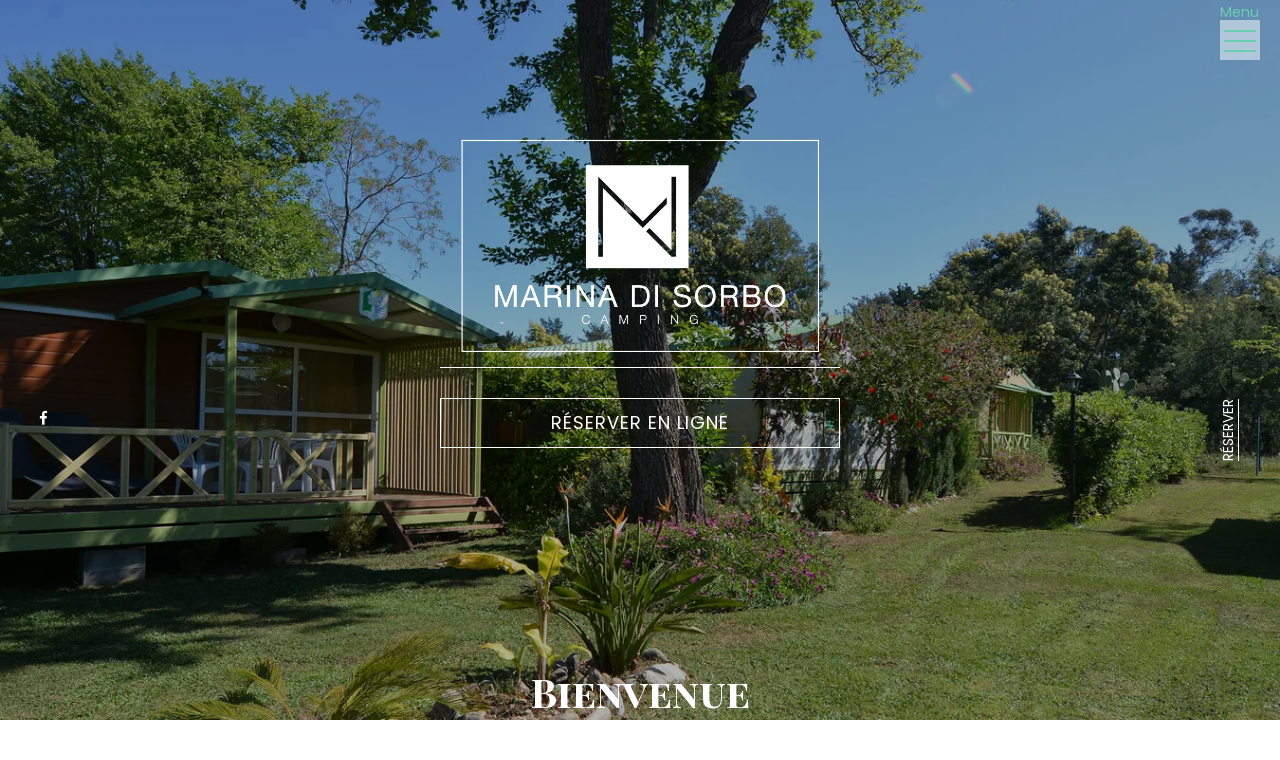

--- FILE ---
content_type: text/html; charset=UTF-8
request_url: https://www.marinadisorbo.net/fr/contact
body_size: 3508
content:
<!doctype html>
<html lang="fr">
<head>
    <!-- Global site tag (gtag.js) - Google Analytics -->
    <script async src="https://www.googletagmanager.com/gtag/js?id=G-GYJ24ET8ZE"></script>
    <script>
      window.dataLayer = window.dataLayer || [];
      function gtag(){dataLayer.push(arguments);}
      gtag('js', new Date());
      gtag('config', 'G-GYJ24ET8ZE');
    </script>
    <meta charset="utf-8"/>
<title>Nous contacter | Camping Village</title>
    <meta name="Description" content="Route de Pinarello
20213 Sorbo Ocagnano
0495389304
assistance@e-corses.com
COORDONNEES GPS: 42.487280 (42°29’14.21» N) / 9.524340 (9°31’27.62» E)
Ouvert toute l'année"/>
    <meta name="viewport" content="width=device-width"/>
    <link href="https://fonts.googleapis.com/css?family=Playfair+Display+SC:700|Poppins:400,700" rel="stylesheet">
                <link href="/css/style.css" rel="stylesheet"/>
    
                <script type="text/javascript">
        var webpActive = true;
        var root = "/";
        var lang_get = "fr";
        var urlPopup = "/api/fr/promo";
        let dependances = [
            "/js/lib/jquery/jquery.min.js",
            "/js/edc.min.js",
            "/js/lib/fancybox/dist/jquery.fancybox.js",
            "/js/lib/fancybox/dist/jquery.fancybox.css",
            "/js/header.js",
                        "/js/lib/greensock/TweenMax.js",
            "/js/lib/greensock/TimelineMax.js",
                        "/js/zone/dessin_logo.js",
            "https://fonts.googleapis.com/css?family=Roboto:200,400,500",
                                    "/js/zone/diapo.js",
                        "/js/zone/contact_form.js",
                        
                                ];
    </script>
    <script src="/js/lazyLoad.min.js"></script>
</head>

<body class="">
    <div class="chargement">
        <img src="/img/logo_new.png" alt="Marina di Sorbo | Logo" class="logo">
        <span class="welcome">Bienvenue</span>
        <span class="load"></span>
    </div>
            
<header class="classic">
        <div class="limit">
                    <nav class="flex">
            <ul id="menu">
                                                    <li>
                                                                                                        <a href="/" class="">
                    Accueil
                </a>
                                                                    </li>
        
                                                    <li>
                                                                                                        <a class=" withsub">
                    Chalets
                </a>
                                        <ul class="sub_menu">
                                        
                                            <a href="/fr/chalets/club-5"><li>Club 5</li></a>
                                            <a href="/fr/chalets/atlantis"><li>Atlantis</li></a>
                                            <a href="/fr/chalets/chalet-pmr"><li>PMR</li></a>
                                    </ul>
                                </li>
        
                                                    <li>
                                                                                                        <a class=" withsub">
                    Région
                </a>
                                        <ul class="sub_menu">
                                        
                                            <a href="/fr/region/terre"><li>Terre</li></a>
                                            <a href="/fr/region/mer"><li>Mer</li></a>
                                            <a href="/fr/region/gastronomie"><li>Gastronomie</li></a>
                                    </ul>
                                </li>
        
                                                    <li>
                                                                                                        <a href="/fr/tarifs" class="">
                    Tarifs
                </a>
                                                                    </li>
        
                                                    <li>
                                                                                                        <a href="/fr/contact" class="active">
                    Contact
                </a>
                                                                    </li>
        
                                                </ul>
        </nav>
    </div>
</header>
<div class="burger">
    <p>Menu</p>
    <span></span>
</div>
            

    <div class="zones">
                                    <div class="diapo_triple flex intern">
    <div class="content_box">
                <div class="logo">
            <a href="/">
                    <img style="width: 100%;" src="/img/logo_new.png" alt="Logo Marina di Sorbo"/>
            </a>
        </div>
                <h1 class="textual ">
            <span>
                                                        <p class="apparition hide">
                        
                    </p>
                            </span>
        </h1>
                <form id="formulaire_resa" name="formulaire_resa" action="/fr/contact" class="intern">
                <div class="responsive_elems">
                    <div class="resp_btn active">Réserver</div>
                    <div class="resp_cross"></div>
                </div>
            <div class="limit">
                                <div class="elt-form element relative">
                    <a target="_blank" id="send-resa" class="submit"><span>Réserver en ligne</a>
                </div>
                <div class="clear"></div>
            </div>
        </form>
            </div>
            <ul class="socials_box">
            <li class="socials"><a href="https://www.facebook.com/sarlcamping.marinadisorbo" target="_BLANK"><i class="fab fa-facebook-f"></i></a></li>
                    </ul>
        
            <a href="contact" class="book">
                Réserver
            </a>
                <div class="w100 owl-carousel content-diapo slider">
                    <div class="photo relative flex" data-id="95">
                                    <img alt="Diapo" class="object-fit" style="min-height: 100%;"/>
                            </div>
            </div>
    <h3 class="hello_world ">Bienvenue</h3>
    <div class="down  "></div>
</div>
                                                <div class="texte_100 apparition subtype2" id="nous-contacter">
            <div class="deco">
            <img src="/img/fond_blanc.png" alt="Décoration">
        </div>
        <div class="photo">
                    <img src="/photo/26/45" alt="Nous contacter" class="object-fit forgetMe"/>
            </div>
    <div>
        <h2>Nous contacter</h2>
        <p><i><p>D&eacute;couvrez notre camping en Corse !&nbsp;</p></i></p>
    </div>
</div>
                                                <div class="contacter">
	<div class="limit">
		<div class="title_box">
            
        </div>
        <div class="content_box">
        	<div class="map">
        		<iframe src="https://www.google.com/maps/embed?pb=!1m18!1m12!1m3!1d376601.28889199387!2d9.244185012108828!3d42.48735221447051!2m3!1f0!2f0!3f0!3m2!1i1024!2i768!4f13.1!3m3!1m2!1s0x12d73f6a2e70abd9%3A0x55186d8812460a3!2sCamping+Marina+Di+Sorbo!5e0!3m2!1sfr!2sfr!4v1553794125693" width="600" height="450" frameborder="0" style="border:0" allowfullscreen></iframe>
        	</div>
        	<div class="infos">
				<h2>
					Informations de<br/>
					contact
				</h2>
				<em>
					3702 Strada di  Pinarello<br/>
					20213 Sorbo Ocagnano
					<br/>
					04 95 38 93 04
					<br/>
					mdsdirection@gmail.com
					<br/>
					COORDONNEES GPS: 42.487280 (42°29’14.21» N) / 9.524340 (9°31’27.62» E)
					<br/>
					Ouvert toute l'année
					<br/><br/>
					<span><p>Vous avez des questions &agrave; nous poser sur le camping, sur nos bungalows, sur la disponibilit&eacute;, sur<br />les prix?<br />Contactez-nous, nous sommes l&agrave; pour vous aider !<br />Vous pouvez le faire par email, en nous appelant ou en remplissant le formulaire.</p></span>
				</em>
        	</div>
        </div>
	</div>
</div>
                                                <div class="zone contact_form subtype1">
    <div class="content">
            <form name="contact_form" method="post" action="/api/fr/contact" data-step="1">
                    <div class="form-group firstname" data-step="1" data-class="">
                                                <label for="contact_form_firstname" class="required">Prénom</label>
                                <input type="text" id="contact_form_firstname" name="contact_form[firstname]" required="required" />
            
        </div>
                    <div class="form-group name" data-step="1" data-class="">
                                                <label for="contact_form_name" class="required">Nom</label>
                                <input type="text" id="contact_form_name" name="contact_form[name]" required="required" />
            
        </div>
                    <div class="form-group phone" data-step="1" data-class="">
                                                <label for="contact_form_phone" class="required">Téléphone</label>
                                <input type="text" id="contact_form_phone" name="contact_form[phone]" required="required" />
            
        </div>
                    <div class="form-group email" data-step="1" data-class="">
                                                <label for="contact_form_email" class="required">E-mail</label>
                                <input type="email" id="contact_form_email" name="contact_form[email]" required="required" />
            
        </div>
                    <div class="form-group adults" data-step="1" data-class="">
                                                <label for="contact_form_adults" class="required">Nombre d&#039;adultes</label>
                                <input type="text" id="contact_form_adults" name="contact_form[adults]" required="required" />
            
        </div>
                    <div class="form-group childs" data-step="1" data-class="">
                                                <label for="contact_form_childs" class="required">Nombre d&#039;enfants</label>
                                <input type="text" id="contact_form_childs" name="contact_form[childs]" required="required" />
            
        </div>
                    <div class="form-group arrivee" data-step="1" data-class="">
                                                <label for="contact_form_arrivee" class="required">Arrivée</label>
                                <input type="date" id="contact_form_arrivee" name="contact_form[arrivee]" required="required" />
            
        </div>
                    <div class="form-group depart" data-step="1" data-class="">
                                                <label for="contact_form_depart" class="required">Départs</label>
                                <input type="date" id="contact_form_depart" name="contact_form[depart]" required="required" />
            
        </div>
                    <div class="form-group message" data-step="1" data-class="">
                                                <label for="contact_form_message" class="required">Message</label>
                                <textarea id="contact_form_message" name="contact_form[message]" required="required"></textarea>
            
        </div>
                    <div class="form-group rgpd" data-step="1" data-class="">
                            <input type="checkbox" id="contact_form_rgpd" name="contact_form[rgpd]" required="required" value="1" />
                <label for="contact_form_rgpd" class="required">J&#039;accepte que mes données soient enregistrées. *</label>
            
        </div>
                        <div class="form-group submit" data-step="1">
                <div class="g-recaptcha" data-sitekey="6Le41GwUAAAAANSBGml8877-JtZB5TGaymzuG6sT" ></div>
            </div>
                <div class="form-group submit" data-step="1" data-class="">
                                                
                                <button type="submit" id="contact_form_submit" name="contact_form[submit]">Envoyer</button>
            
        </div>
                    <div class="form-group _token" data-step="1" data-class="">
                                            <input type="hidden" id="contact_form__token" name="contact_form[_token]" value="cxxUnWmmP0gen_2pOiBBs5WNxQWcjkbTMny5UuLDU6c" />
            
        </div>
    </form>

    </div>
</div>
                        </div>


    <div class="copyright">Le contenu et les photos visibles sur ce site internet sont la propriété exclusive du camping Marina di Sorbo.</div>

            <footer style="background-image:url(/img/footer_marina_di_sorbo.jpg)">
    <div class="limit">
        <div class="logo">
            <div class="img">
                <img src="/img/thumbnails/logo_new_180xauto.png" alt="Logo Marina di Sorbo" class="block"/>
            </div>
        </div>
        <div class="top">
            <div class="infos">
                <p>Informations de contact</p>
                <span></span>
                <ul class="infos">
                    <li>3702 Strada di  Pinarello</li>
                    <li>20213 Sorbo Ocagnano</li>
                    <li class="tel"><a href="tel:04 95 38 93 04">04 95 38 93 04</a></li>
                    <li class="mailto">mdsdirection@gmail.com</li>
                </ul>
            </div>
            <div class="rs">
                <p>Réseaux sociaux</p>
                <span></span>
                <ul class="rs">
                    <li class="socials"><a href="https://www.facebook.com/sarlcamping.marinadisorbo" target="_BLANK"><i class="fab fa-facebook-f"></i></a></li>
                    <li class="socials"><a href="" target="_BLANK"><i class="fab fa-twitter"></i></a></li>
                    <li class="socials"><a href="https://www.instagram.com/campingmdsoff/" target="_BLANK"><i class="fab fa-instagram"></i></a></li>
                </ul>
                <p>Paiements acceptés</p>
                <span></span>
                <ul class="pay">
                    <li>Visa</li>
                    <li>MasterCard</li>
                </ul>
            </div>
            <div class="propos">
                <p>A propos de nous</p>
                <span></span>
                <p>Votre Camping en Corse idéalement situé entre mer et montagne, dans une atmosphère douce et tranquille.
                </p>
            </div>
        </div>
    </div>
    <div class="rea">
        <a href="https://www.leseditionscorses.com" target="_blank">
            <img src="/img/logo_edc_dark.png" alt="Les editions corses"/>
        </a>
    </div>
</footer>
    
    <script src="/js/load.js" type="text/javascript"></script>
</body>
</html>


--- FILE ---
content_type: text/html; charset=utf-8
request_url: https://www.google.com/recaptcha/api2/anchor?ar=1&k=6Le41GwUAAAAANSBGml8877-JtZB5TGaymzuG6sT&co=aHR0cHM6Ly93d3cubWFyaW5hZGlzb3Jiby5uZXQ6NDQz&hl=fr&v=PoyoqOPhxBO7pBk68S4YbpHZ&size=normal&anchor-ms=20000&execute-ms=30000&cb=2576wnp6521x
body_size: 49490
content:
<!DOCTYPE HTML><html dir="ltr" lang="fr"><head><meta http-equiv="Content-Type" content="text/html; charset=UTF-8">
<meta http-equiv="X-UA-Compatible" content="IE=edge">
<title>reCAPTCHA</title>
<style type="text/css">
/* cyrillic-ext */
@font-face {
  font-family: 'Roboto';
  font-style: normal;
  font-weight: 400;
  font-stretch: 100%;
  src: url(//fonts.gstatic.com/s/roboto/v48/KFO7CnqEu92Fr1ME7kSn66aGLdTylUAMa3GUBHMdazTgWw.woff2) format('woff2');
  unicode-range: U+0460-052F, U+1C80-1C8A, U+20B4, U+2DE0-2DFF, U+A640-A69F, U+FE2E-FE2F;
}
/* cyrillic */
@font-face {
  font-family: 'Roboto';
  font-style: normal;
  font-weight: 400;
  font-stretch: 100%;
  src: url(//fonts.gstatic.com/s/roboto/v48/KFO7CnqEu92Fr1ME7kSn66aGLdTylUAMa3iUBHMdazTgWw.woff2) format('woff2');
  unicode-range: U+0301, U+0400-045F, U+0490-0491, U+04B0-04B1, U+2116;
}
/* greek-ext */
@font-face {
  font-family: 'Roboto';
  font-style: normal;
  font-weight: 400;
  font-stretch: 100%;
  src: url(//fonts.gstatic.com/s/roboto/v48/KFO7CnqEu92Fr1ME7kSn66aGLdTylUAMa3CUBHMdazTgWw.woff2) format('woff2');
  unicode-range: U+1F00-1FFF;
}
/* greek */
@font-face {
  font-family: 'Roboto';
  font-style: normal;
  font-weight: 400;
  font-stretch: 100%;
  src: url(//fonts.gstatic.com/s/roboto/v48/KFO7CnqEu92Fr1ME7kSn66aGLdTylUAMa3-UBHMdazTgWw.woff2) format('woff2');
  unicode-range: U+0370-0377, U+037A-037F, U+0384-038A, U+038C, U+038E-03A1, U+03A3-03FF;
}
/* math */
@font-face {
  font-family: 'Roboto';
  font-style: normal;
  font-weight: 400;
  font-stretch: 100%;
  src: url(//fonts.gstatic.com/s/roboto/v48/KFO7CnqEu92Fr1ME7kSn66aGLdTylUAMawCUBHMdazTgWw.woff2) format('woff2');
  unicode-range: U+0302-0303, U+0305, U+0307-0308, U+0310, U+0312, U+0315, U+031A, U+0326-0327, U+032C, U+032F-0330, U+0332-0333, U+0338, U+033A, U+0346, U+034D, U+0391-03A1, U+03A3-03A9, U+03B1-03C9, U+03D1, U+03D5-03D6, U+03F0-03F1, U+03F4-03F5, U+2016-2017, U+2034-2038, U+203C, U+2040, U+2043, U+2047, U+2050, U+2057, U+205F, U+2070-2071, U+2074-208E, U+2090-209C, U+20D0-20DC, U+20E1, U+20E5-20EF, U+2100-2112, U+2114-2115, U+2117-2121, U+2123-214F, U+2190, U+2192, U+2194-21AE, U+21B0-21E5, U+21F1-21F2, U+21F4-2211, U+2213-2214, U+2216-22FF, U+2308-230B, U+2310, U+2319, U+231C-2321, U+2336-237A, U+237C, U+2395, U+239B-23B7, U+23D0, U+23DC-23E1, U+2474-2475, U+25AF, U+25B3, U+25B7, U+25BD, U+25C1, U+25CA, U+25CC, U+25FB, U+266D-266F, U+27C0-27FF, U+2900-2AFF, U+2B0E-2B11, U+2B30-2B4C, U+2BFE, U+3030, U+FF5B, U+FF5D, U+1D400-1D7FF, U+1EE00-1EEFF;
}
/* symbols */
@font-face {
  font-family: 'Roboto';
  font-style: normal;
  font-weight: 400;
  font-stretch: 100%;
  src: url(//fonts.gstatic.com/s/roboto/v48/KFO7CnqEu92Fr1ME7kSn66aGLdTylUAMaxKUBHMdazTgWw.woff2) format('woff2');
  unicode-range: U+0001-000C, U+000E-001F, U+007F-009F, U+20DD-20E0, U+20E2-20E4, U+2150-218F, U+2190, U+2192, U+2194-2199, U+21AF, U+21E6-21F0, U+21F3, U+2218-2219, U+2299, U+22C4-22C6, U+2300-243F, U+2440-244A, U+2460-24FF, U+25A0-27BF, U+2800-28FF, U+2921-2922, U+2981, U+29BF, U+29EB, U+2B00-2BFF, U+4DC0-4DFF, U+FFF9-FFFB, U+10140-1018E, U+10190-1019C, U+101A0, U+101D0-101FD, U+102E0-102FB, U+10E60-10E7E, U+1D2C0-1D2D3, U+1D2E0-1D37F, U+1F000-1F0FF, U+1F100-1F1AD, U+1F1E6-1F1FF, U+1F30D-1F30F, U+1F315, U+1F31C, U+1F31E, U+1F320-1F32C, U+1F336, U+1F378, U+1F37D, U+1F382, U+1F393-1F39F, U+1F3A7-1F3A8, U+1F3AC-1F3AF, U+1F3C2, U+1F3C4-1F3C6, U+1F3CA-1F3CE, U+1F3D4-1F3E0, U+1F3ED, U+1F3F1-1F3F3, U+1F3F5-1F3F7, U+1F408, U+1F415, U+1F41F, U+1F426, U+1F43F, U+1F441-1F442, U+1F444, U+1F446-1F449, U+1F44C-1F44E, U+1F453, U+1F46A, U+1F47D, U+1F4A3, U+1F4B0, U+1F4B3, U+1F4B9, U+1F4BB, U+1F4BF, U+1F4C8-1F4CB, U+1F4D6, U+1F4DA, U+1F4DF, U+1F4E3-1F4E6, U+1F4EA-1F4ED, U+1F4F7, U+1F4F9-1F4FB, U+1F4FD-1F4FE, U+1F503, U+1F507-1F50B, U+1F50D, U+1F512-1F513, U+1F53E-1F54A, U+1F54F-1F5FA, U+1F610, U+1F650-1F67F, U+1F687, U+1F68D, U+1F691, U+1F694, U+1F698, U+1F6AD, U+1F6B2, U+1F6B9-1F6BA, U+1F6BC, U+1F6C6-1F6CF, U+1F6D3-1F6D7, U+1F6E0-1F6EA, U+1F6F0-1F6F3, U+1F6F7-1F6FC, U+1F700-1F7FF, U+1F800-1F80B, U+1F810-1F847, U+1F850-1F859, U+1F860-1F887, U+1F890-1F8AD, U+1F8B0-1F8BB, U+1F8C0-1F8C1, U+1F900-1F90B, U+1F93B, U+1F946, U+1F984, U+1F996, U+1F9E9, U+1FA00-1FA6F, U+1FA70-1FA7C, U+1FA80-1FA89, U+1FA8F-1FAC6, U+1FACE-1FADC, U+1FADF-1FAE9, U+1FAF0-1FAF8, U+1FB00-1FBFF;
}
/* vietnamese */
@font-face {
  font-family: 'Roboto';
  font-style: normal;
  font-weight: 400;
  font-stretch: 100%;
  src: url(//fonts.gstatic.com/s/roboto/v48/KFO7CnqEu92Fr1ME7kSn66aGLdTylUAMa3OUBHMdazTgWw.woff2) format('woff2');
  unicode-range: U+0102-0103, U+0110-0111, U+0128-0129, U+0168-0169, U+01A0-01A1, U+01AF-01B0, U+0300-0301, U+0303-0304, U+0308-0309, U+0323, U+0329, U+1EA0-1EF9, U+20AB;
}
/* latin-ext */
@font-face {
  font-family: 'Roboto';
  font-style: normal;
  font-weight: 400;
  font-stretch: 100%;
  src: url(//fonts.gstatic.com/s/roboto/v48/KFO7CnqEu92Fr1ME7kSn66aGLdTylUAMa3KUBHMdazTgWw.woff2) format('woff2');
  unicode-range: U+0100-02BA, U+02BD-02C5, U+02C7-02CC, U+02CE-02D7, U+02DD-02FF, U+0304, U+0308, U+0329, U+1D00-1DBF, U+1E00-1E9F, U+1EF2-1EFF, U+2020, U+20A0-20AB, U+20AD-20C0, U+2113, U+2C60-2C7F, U+A720-A7FF;
}
/* latin */
@font-face {
  font-family: 'Roboto';
  font-style: normal;
  font-weight: 400;
  font-stretch: 100%;
  src: url(//fonts.gstatic.com/s/roboto/v48/KFO7CnqEu92Fr1ME7kSn66aGLdTylUAMa3yUBHMdazQ.woff2) format('woff2');
  unicode-range: U+0000-00FF, U+0131, U+0152-0153, U+02BB-02BC, U+02C6, U+02DA, U+02DC, U+0304, U+0308, U+0329, U+2000-206F, U+20AC, U+2122, U+2191, U+2193, U+2212, U+2215, U+FEFF, U+FFFD;
}
/* cyrillic-ext */
@font-face {
  font-family: 'Roboto';
  font-style: normal;
  font-weight: 500;
  font-stretch: 100%;
  src: url(//fonts.gstatic.com/s/roboto/v48/KFO7CnqEu92Fr1ME7kSn66aGLdTylUAMa3GUBHMdazTgWw.woff2) format('woff2');
  unicode-range: U+0460-052F, U+1C80-1C8A, U+20B4, U+2DE0-2DFF, U+A640-A69F, U+FE2E-FE2F;
}
/* cyrillic */
@font-face {
  font-family: 'Roboto';
  font-style: normal;
  font-weight: 500;
  font-stretch: 100%;
  src: url(//fonts.gstatic.com/s/roboto/v48/KFO7CnqEu92Fr1ME7kSn66aGLdTylUAMa3iUBHMdazTgWw.woff2) format('woff2');
  unicode-range: U+0301, U+0400-045F, U+0490-0491, U+04B0-04B1, U+2116;
}
/* greek-ext */
@font-face {
  font-family: 'Roboto';
  font-style: normal;
  font-weight: 500;
  font-stretch: 100%;
  src: url(//fonts.gstatic.com/s/roboto/v48/KFO7CnqEu92Fr1ME7kSn66aGLdTylUAMa3CUBHMdazTgWw.woff2) format('woff2');
  unicode-range: U+1F00-1FFF;
}
/* greek */
@font-face {
  font-family: 'Roboto';
  font-style: normal;
  font-weight: 500;
  font-stretch: 100%;
  src: url(//fonts.gstatic.com/s/roboto/v48/KFO7CnqEu92Fr1ME7kSn66aGLdTylUAMa3-UBHMdazTgWw.woff2) format('woff2');
  unicode-range: U+0370-0377, U+037A-037F, U+0384-038A, U+038C, U+038E-03A1, U+03A3-03FF;
}
/* math */
@font-face {
  font-family: 'Roboto';
  font-style: normal;
  font-weight: 500;
  font-stretch: 100%;
  src: url(//fonts.gstatic.com/s/roboto/v48/KFO7CnqEu92Fr1ME7kSn66aGLdTylUAMawCUBHMdazTgWw.woff2) format('woff2');
  unicode-range: U+0302-0303, U+0305, U+0307-0308, U+0310, U+0312, U+0315, U+031A, U+0326-0327, U+032C, U+032F-0330, U+0332-0333, U+0338, U+033A, U+0346, U+034D, U+0391-03A1, U+03A3-03A9, U+03B1-03C9, U+03D1, U+03D5-03D6, U+03F0-03F1, U+03F4-03F5, U+2016-2017, U+2034-2038, U+203C, U+2040, U+2043, U+2047, U+2050, U+2057, U+205F, U+2070-2071, U+2074-208E, U+2090-209C, U+20D0-20DC, U+20E1, U+20E5-20EF, U+2100-2112, U+2114-2115, U+2117-2121, U+2123-214F, U+2190, U+2192, U+2194-21AE, U+21B0-21E5, U+21F1-21F2, U+21F4-2211, U+2213-2214, U+2216-22FF, U+2308-230B, U+2310, U+2319, U+231C-2321, U+2336-237A, U+237C, U+2395, U+239B-23B7, U+23D0, U+23DC-23E1, U+2474-2475, U+25AF, U+25B3, U+25B7, U+25BD, U+25C1, U+25CA, U+25CC, U+25FB, U+266D-266F, U+27C0-27FF, U+2900-2AFF, U+2B0E-2B11, U+2B30-2B4C, U+2BFE, U+3030, U+FF5B, U+FF5D, U+1D400-1D7FF, U+1EE00-1EEFF;
}
/* symbols */
@font-face {
  font-family: 'Roboto';
  font-style: normal;
  font-weight: 500;
  font-stretch: 100%;
  src: url(//fonts.gstatic.com/s/roboto/v48/KFO7CnqEu92Fr1ME7kSn66aGLdTylUAMaxKUBHMdazTgWw.woff2) format('woff2');
  unicode-range: U+0001-000C, U+000E-001F, U+007F-009F, U+20DD-20E0, U+20E2-20E4, U+2150-218F, U+2190, U+2192, U+2194-2199, U+21AF, U+21E6-21F0, U+21F3, U+2218-2219, U+2299, U+22C4-22C6, U+2300-243F, U+2440-244A, U+2460-24FF, U+25A0-27BF, U+2800-28FF, U+2921-2922, U+2981, U+29BF, U+29EB, U+2B00-2BFF, U+4DC0-4DFF, U+FFF9-FFFB, U+10140-1018E, U+10190-1019C, U+101A0, U+101D0-101FD, U+102E0-102FB, U+10E60-10E7E, U+1D2C0-1D2D3, U+1D2E0-1D37F, U+1F000-1F0FF, U+1F100-1F1AD, U+1F1E6-1F1FF, U+1F30D-1F30F, U+1F315, U+1F31C, U+1F31E, U+1F320-1F32C, U+1F336, U+1F378, U+1F37D, U+1F382, U+1F393-1F39F, U+1F3A7-1F3A8, U+1F3AC-1F3AF, U+1F3C2, U+1F3C4-1F3C6, U+1F3CA-1F3CE, U+1F3D4-1F3E0, U+1F3ED, U+1F3F1-1F3F3, U+1F3F5-1F3F7, U+1F408, U+1F415, U+1F41F, U+1F426, U+1F43F, U+1F441-1F442, U+1F444, U+1F446-1F449, U+1F44C-1F44E, U+1F453, U+1F46A, U+1F47D, U+1F4A3, U+1F4B0, U+1F4B3, U+1F4B9, U+1F4BB, U+1F4BF, U+1F4C8-1F4CB, U+1F4D6, U+1F4DA, U+1F4DF, U+1F4E3-1F4E6, U+1F4EA-1F4ED, U+1F4F7, U+1F4F9-1F4FB, U+1F4FD-1F4FE, U+1F503, U+1F507-1F50B, U+1F50D, U+1F512-1F513, U+1F53E-1F54A, U+1F54F-1F5FA, U+1F610, U+1F650-1F67F, U+1F687, U+1F68D, U+1F691, U+1F694, U+1F698, U+1F6AD, U+1F6B2, U+1F6B9-1F6BA, U+1F6BC, U+1F6C6-1F6CF, U+1F6D3-1F6D7, U+1F6E0-1F6EA, U+1F6F0-1F6F3, U+1F6F7-1F6FC, U+1F700-1F7FF, U+1F800-1F80B, U+1F810-1F847, U+1F850-1F859, U+1F860-1F887, U+1F890-1F8AD, U+1F8B0-1F8BB, U+1F8C0-1F8C1, U+1F900-1F90B, U+1F93B, U+1F946, U+1F984, U+1F996, U+1F9E9, U+1FA00-1FA6F, U+1FA70-1FA7C, U+1FA80-1FA89, U+1FA8F-1FAC6, U+1FACE-1FADC, U+1FADF-1FAE9, U+1FAF0-1FAF8, U+1FB00-1FBFF;
}
/* vietnamese */
@font-face {
  font-family: 'Roboto';
  font-style: normal;
  font-weight: 500;
  font-stretch: 100%;
  src: url(//fonts.gstatic.com/s/roboto/v48/KFO7CnqEu92Fr1ME7kSn66aGLdTylUAMa3OUBHMdazTgWw.woff2) format('woff2');
  unicode-range: U+0102-0103, U+0110-0111, U+0128-0129, U+0168-0169, U+01A0-01A1, U+01AF-01B0, U+0300-0301, U+0303-0304, U+0308-0309, U+0323, U+0329, U+1EA0-1EF9, U+20AB;
}
/* latin-ext */
@font-face {
  font-family: 'Roboto';
  font-style: normal;
  font-weight: 500;
  font-stretch: 100%;
  src: url(//fonts.gstatic.com/s/roboto/v48/KFO7CnqEu92Fr1ME7kSn66aGLdTylUAMa3KUBHMdazTgWw.woff2) format('woff2');
  unicode-range: U+0100-02BA, U+02BD-02C5, U+02C7-02CC, U+02CE-02D7, U+02DD-02FF, U+0304, U+0308, U+0329, U+1D00-1DBF, U+1E00-1E9F, U+1EF2-1EFF, U+2020, U+20A0-20AB, U+20AD-20C0, U+2113, U+2C60-2C7F, U+A720-A7FF;
}
/* latin */
@font-face {
  font-family: 'Roboto';
  font-style: normal;
  font-weight: 500;
  font-stretch: 100%;
  src: url(//fonts.gstatic.com/s/roboto/v48/KFO7CnqEu92Fr1ME7kSn66aGLdTylUAMa3yUBHMdazQ.woff2) format('woff2');
  unicode-range: U+0000-00FF, U+0131, U+0152-0153, U+02BB-02BC, U+02C6, U+02DA, U+02DC, U+0304, U+0308, U+0329, U+2000-206F, U+20AC, U+2122, U+2191, U+2193, U+2212, U+2215, U+FEFF, U+FFFD;
}
/* cyrillic-ext */
@font-face {
  font-family: 'Roboto';
  font-style: normal;
  font-weight: 900;
  font-stretch: 100%;
  src: url(//fonts.gstatic.com/s/roboto/v48/KFO7CnqEu92Fr1ME7kSn66aGLdTylUAMa3GUBHMdazTgWw.woff2) format('woff2');
  unicode-range: U+0460-052F, U+1C80-1C8A, U+20B4, U+2DE0-2DFF, U+A640-A69F, U+FE2E-FE2F;
}
/* cyrillic */
@font-face {
  font-family: 'Roboto';
  font-style: normal;
  font-weight: 900;
  font-stretch: 100%;
  src: url(//fonts.gstatic.com/s/roboto/v48/KFO7CnqEu92Fr1ME7kSn66aGLdTylUAMa3iUBHMdazTgWw.woff2) format('woff2');
  unicode-range: U+0301, U+0400-045F, U+0490-0491, U+04B0-04B1, U+2116;
}
/* greek-ext */
@font-face {
  font-family: 'Roboto';
  font-style: normal;
  font-weight: 900;
  font-stretch: 100%;
  src: url(//fonts.gstatic.com/s/roboto/v48/KFO7CnqEu92Fr1ME7kSn66aGLdTylUAMa3CUBHMdazTgWw.woff2) format('woff2');
  unicode-range: U+1F00-1FFF;
}
/* greek */
@font-face {
  font-family: 'Roboto';
  font-style: normal;
  font-weight: 900;
  font-stretch: 100%;
  src: url(//fonts.gstatic.com/s/roboto/v48/KFO7CnqEu92Fr1ME7kSn66aGLdTylUAMa3-UBHMdazTgWw.woff2) format('woff2');
  unicode-range: U+0370-0377, U+037A-037F, U+0384-038A, U+038C, U+038E-03A1, U+03A3-03FF;
}
/* math */
@font-face {
  font-family: 'Roboto';
  font-style: normal;
  font-weight: 900;
  font-stretch: 100%;
  src: url(//fonts.gstatic.com/s/roboto/v48/KFO7CnqEu92Fr1ME7kSn66aGLdTylUAMawCUBHMdazTgWw.woff2) format('woff2');
  unicode-range: U+0302-0303, U+0305, U+0307-0308, U+0310, U+0312, U+0315, U+031A, U+0326-0327, U+032C, U+032F-0330, U+0332-0333, U+0338, U+033A, U+0346, U+034D, U+0391-03A1, U+03A3-03A9, U+03B1-03C9, U+03D1, U+03D5-03D6, U+03F0-03F1, U+03F4-03F5, U+2016-2017, U+2034-2038, U+203C, U+2040, U+2043, U+2047, U+2050, U+2057, U+205F, U+2070-2071, U+2074-208E, U+2090-209C, U+20D0-20DC, U+20E1, U+20E5-20EF, U+2100-2112, U+2114-2115, U+2117-2121, U+2123-214F, U+2190, U+2192, U+2194-21AE, U+21B0-21E5, U+21F1-21F2, U+21F4-2211, U+2213-2214, U+2216-22FF, U+2308-230B, U+2310, U+2319, U+231C-2321, U+2336-237A, U+237C, U+2395, U+239B-23B7, U+23D0, U+23DC-23E1, U+2474-2475, U+25AF, U+25B3, U+25B7, U+25BD, U+25C1, U+25CA, U+25CC, U+25FB, U+266D-266F, U+27C0-27FF, U+2900-2AFF, U+2B0E-2B11, U+2B30-2B4C, U+2BFE, U+3030, U+FF5B, U+FF5D, U+1D400-1D7FF, U+1EE00-1EEFF;
}
/* symbols */
@font-face {
  font-family: 'Roboto';
  font-style: normal;
  font-weight: 900;
  font-stretch: 100%;
  src: url(//fonts.gstatic.com/s/roboto/v48/KFO7CnqEu92Fr1ME7kSn66aGLdTylUAMaxKUBHMdazTgWw.woff2) format('woff2');
  unicode-range: U+0001-000C, U+000E-001F, U+007F-009F, U+20DD-20E0, U+20E2-20E4, U+2150-218F, U+2190, U+2192, U+2194-2199, U+21AF, U+21E6-21F0, U+21F3, U+2218-2219, U+2299, U+22C4-22C6, U+2300-243F, U+2440-244A, U+2460-24FF, U+25A0-27BF, U+2800-28FF, U+2921-2922, U+2981, U+29BF, U+29EB, U+2B00-2BFF, U+4DC0-4DFF, U+FFF9-FFFB, U+10140-1018E, U+10190-1019C, U+101A0, U+101D0-101FD, U+102E0-102FB, U+10E60-10E7E, U+1D2C0-1D2D3, U+1D2E0-1D37F, U+1F000-1F0FF, U+1F100-1F1AD, U+1F1E6-1F1FF, U+1F30D-1F30F, U+1F315, U+1F31C, U+1F31E, U+1F320-1F32C, U+1F336, U+1F378, U+1F37D, U+1F382, U+1F393-1F39F, U+1F3A7-1F3A8, U+1F3AC-1F3AF, U+1F3C2, U+1F3C4-1F3C6, U+1F3CA-1F3CE, U+1F3D4-1F3E0, U+1F3ED, U+1F3F1-1F3F3, U+1F3F5-1F3F7, U+1F408, U+1F415, U+1F41F, U+1F426, U+1F43F, U+1F441-1F442, U+1F444, U+1F446-1F449, U+1F44C-1F44E, U+1F453, U+1F46A, U+1F47D, U+1F4A3, U+1F4B0, U+1F4B3, U+1F4B9, U+1F4BB, U+1F4BF, U+1F4C8-1F4CB, U+1F4D6, U+1F4DA, U+1F4DF, U+1F4E3-1F4E6, U+1F4EA-1F4ED, U+1F4F7, U+1F4F9-1F4FB, U+1F4FD-1F4FE, U+1F503, U+1F507-1F50B, U+1F50D, U+1F512-1F513, U+1F53E-1F54A, U+1F54F-1F5FA, U+1F610, U+1F650-1F67F, U+1F687, U+1F68D, U+1F691, U+1F694, U+1F698, U+1F6AD, U+1F6B2, U+1F6B9-1F6BA, U+1F6BC, U+1F6C6-1F6CF, U+1F6D3-1F6D7, U+1F6E0-1F6EA, U+1F6F0-1F6F3, U+1F6F7-1F6FC, U+1F700-1F7FF, U+1F800-1F80B, U+1F810-1F847, U+1F850-1F859, U+1F860-1F887, U+1F890-1F8AD, U+1F8B0-1F8BB, U+1F8C0-1F8C1, U+1F900-1F90B, U+1F93B, U+1F946, U+1F984, U+1F996, U+1F9E9, U+1FA00-1FA6F, U+1FA70-1FA7C, U+1FA80-1FA89, U+1FA8F-1FAC6, U+1FACE-1FADC, U+1FADF-1FAE9, U+1FAF0-1FAF8, U+1FB00-1FBFF;
}
/* vietnamese */
@font-face {
  font-family: 'Roboto';
  font-style: normal;
  font-weight: 900;
  font-stretch: 100%;
  src: url(//fonts.gstatic.com/s/roboto/v48/KFO7CnqEu92Fr1ME7kSn66aGLdTylUAMa3OUBHMdazTgWw.woff2) format('woff2');
  unicode-range: U+0102-0103, U+0110-0111, U+0128-0129, U+0168-0169, U+01A0-01A1, U+01AF-01B0, U+0300-0301, U+0303-0304, U+0308-0309, U+0323, U+0329, U+1EA0-1EF9, U+20AB;
}
/* latin-ext */
@font-face {
  font-family: 'Roboto';
  font-style: normal;
  font-weight: 900;
  font-stretch: 100%;
  src: url(//fonts.gstatic.com/s/roboto/v48/KFO7CnqEu92Fr1ME7kSn66aGLdTylUAMa3KUBHMdazTgWw.woff2) format('woff2');
  unicode-range: U+0100-02BA, U+02BD-02C5, U+02C7-02CC, U+02CE-02D7, U+02DD-02FF, U+0304, U+0308, U+0329, U+1D00-1DBF, U+1E00-1E9F, U+1EF2-1EFF, U+2020, U+20A0-20AB, U+20AD-20C0, U+2113, U+2C60-2C7F, U+A720-A7FF;
}
/* latin */
@font-face {
  font-family: 'Roboto';
  font-style: normal;
  font-weight: 900;
  font-stretch: 100%;
  src: url(//fonts.gstatic.com/s/roboto/v48/KFO7CnqEu92Fr1ME7kSn66aGLdTylUAMa3yUBHMdazQ.woff2) format('woff2');
  unicode-range: U+0000-00FF, U+0131, U+0152-0153, U+02BB-02BC, U+02C6, U+02DA, U+02DC, U+0304, U+0308, U+0329, U+2000-206F, U+20AC, U+2122, U+2191, U+2193, U+2212, U+2215, U+FEFF, U+FFFD;
}

</style>
<link rel="stylesheet" type="text/css" href="https://www.gstatic.com/recaptcha/releases/PoyoqOPhxBO7pBk68S4YbpHZ/styles__ltr.css">
<script nonce="cqF6QqWoxhaQfuoVpF_8AA" type="text/javascript">window['__recaptcha_api'] = 'https://www.google.com/recaptcha/api2/';</script>
<script type="text/javascript" src="https://www.gstatic.com/recaptcha/releases/PoyoqOPhxBO7pBk68S4YbpHZ/recaptcha__fr.js" nonce="cqF6QqWoxhaQfuoVpF_8AA">
      
    </script></head>
<body><div id="rc-anchor-alert" class="rc-anchor-alert"></div>
<input type="hidden" id="recaptcha-token" value="[base64]">
<script type="text/javascript" nonce="cqF6QqWoxhaQfuoVpF_8AA">
      recaptcha.anchor.Main.init("[\x22ainput\x22,[\x22bgdata\x22,\x22\x22,\[base64]/[base64]/[base64]/[base64]/[base64]/UltsKytdPUU6KEU8MjA0OD9SW2wrK109RT4+NnwxOTI6KChFJjY0NTEyKT09NTUyOTYmJk0rMTxjLmxlbmd0aCYmKGMuY2hhckNvZGVBdChNKzEpJjY0NTEyKT09NTYzMjA/[base64]/[base64]/[base64]/[base64]/[base64]/[base64]/[base64]\x22,\[base64]\\u003d\\u003d\x22,\x22TxNPNcKLwqDDqGgJeHA/wosKOmbDtXHCnCl+acO6w7Mhw6nCuH3DjkrCpzXDpkrCjCfDicKtScKcXBoAw4A+CShpw4MRw74BN8KPLgELR0U1IjUXwr7Co1DDjwrCv8Omw6Evwp4mw6zDisKhw5dsRMO9wqvDu8OEDyTCnmbDrMKPwqA8wqYOw4Q/KnTCtWBzw50OfyHCssOpEsOIWHnCul4yIMOawqQrdW85DcODw4bCvQ8vwobDtMKGw4vDjMOFJxtWW8KowrzCssOVZD/Cg8Odw4PChCfChcOiwqHCtsKNwohVPg3ClsKGUcOCQCLCq8K9wrPClj8hwrPDl1wGwpDCswwPwq/CoMKlwpB2w6QVwpLDo8KdSsOpwrfDqidcw4Eqwr9Yw7jDqcKtw6kXw7JjBcOgJCzDnGXDosOow5w7w7gQw50Cw4ofSSxFA8KJCMKbwpUICl7DpxbDs8OVQ3AlEsK+FFxmw4sSw6vDicOqw7DCqcK0BMKrZMOKX3zDrcK2J8Kiw6LCncOSCMOfwqXCl3rDk2/DrQ/DgCo5FsKYB8O1XxfDgcKLH1wbw4zCgz7Cjmk7wq/DvMKcw60wwq3CuMOYKcKKNMKjEsOGwrMgOz7CqXpHYg7ChsOsahEgL8KDwos3woklQcOFw5pXw711woJTVcOCEcK8w7NcbzZuw5pHwoHCucOBYcOjZRXCpMOUw5d3w6/[base64]/DjcKsQXU+RR/CpMOYdcKEw5/Dtk3DnGnDpcOfwrDCtz9YIsKzwqfCghzCinfCqsKCwpjDmsOKUGNrMHzDmEUbTC9EI8OfworCq3hBQ1ZzbAvCvcKcbcOTfMOWO8KMP8OjwrtAKgXDusOeHVTDmMKVw5gCDMO/w5d4wrvCpndKwpHDqlU4E8OEbsOdQMOaWlfCuUXDpytUwpXDuR/CoE8yFVTDkcK2OcOmSy/DrFxAKcKVwp1WMgnCkzxLw5p/w7DCncO5wqp5XWzCoB/CvSg0w4fDkj0Fwr/Dm19PwrXCjUlaw7LCnCtYwqorw4Mhwo0+wohSw4YUJcKfwpjDinvCmsOQFcKaRsKyworDlTJRfCAIc8K1w5bCpcO8KcKYwpxIwrZADihswp/CuHQ1w5XCtixpw7XCvmt+w4MRw57DoxQGwr0sw4LCmMKtWHXDsyx5PcOcZ8K9wprClMOmQwYnHMOXw7DCpQnDoMKPw7LDnMOOYcKXPxgrYggqwprCgV9Nw7nDuMKiwq1iwpArworChw/[base64]/Dh2PDv8K7OsKtGjvCnREzFsOYwr0WH8O+wqAtBsK2w7N7wqZ7OcOcwpfDl8KteSIvw5HDqMK6MRzChFPCiMOjHj3DgwhIL1Rpw7/CtXvDuTTCpjEeSg/[base64]/wrZXwr7CjsKgw5rDhhIbFcODw6HCnsOpw5c8BsOAei7Cg8Ogdn/[base64]/[base64]/Dgz06wprDrcOkbgRcw7BpFEDCv8OBw7TCg1vDiDXDvz/CksOBwqFpw5wTw73CiFjCi8KPPMK7w7oPel1hw6AJwpBXVXJ3WcKAw4h+wpnDoDEVwrXCiUvCv1rCg29FwoHDucKxw7/Cg1A0w5U7wq9nGMOmw77Cr8Ocwr/DosKHdnMXwrXCp8K4bzHDqcONw5QBw4LCucKaw4Nqdk/DiMKjFiPChcK2wpBUdjpRw5AMHMOCw5DDk8O4UVgUwrYef8Olwp91AWJuw7Z/[base64]/wpEkw4xeFMOkQ2pfKcO+dsOzNcOWaUnCq2chwpDCggU5w6ZVwpo8w7nCgnIuFMO5wrrClwsiw4/Cp1PDj8KzFnXDu8OgN0VMJ1cUCcK5wrjDsyLCuMOpw5DDnGDDh8OtU3fDmAgRwoZgw6g3wrPCk8Kcwo4ZFMKUGknCnSzCrBXClBvDi3Mfw4XChsOMaz0ywrMmZ8K3wqASesOfaU1VZcKpJcO7bMOQwpLDn0fCkFAhVMO/OxXCosKDwrLDvE1Ew6x6DMOSP8OdwrvDqwN2w6vDnFsFw7XDrMKtw7PDpcKlwr/DnmLDhi1xw6nCvzfCusKANk4kw5fDjcK5fWDCq8OZwoY9DXXCvXHCnMO7w7HCkwk7w7DCrAzDuMKyw7VRwqFEw6rDrkNdRcO6w4DCizgkFcOcYMO1KQ/CmcOySDPClMKgw600wo8RPhHCnMK/wpw4RcODwqE8acOnUMOsOMOsfzkAw54bwoVhw77DiH/Cq0/CvcObw4rCoMK+McKpw6zCtgjDj8KfdMOxaWU6PgkcasK/woDCnSYFwrvCpGzCtS7DhjUswqDDlcK0wrRmdl5+w5XCjHLCj8KVNh1tw7NqSsOCw5sYwqxXw4TDtm7Dk0Byw6czwqU9w7HDnsOuwoHCkcKYw4wFHMKLw7LCvRnDnMODeVDCv1TCl8OPHybCvcO4eHXCrMOZwpBzKHQewqHDhEUZccONe8OywobDpj3CucO8d8Kzwp/DuCNpAQXCux/DpsOBwpkGwr/[base64]/Cp8O6wrIWLsKbQ8KswpYZw50bZEQxZDPCjcOAw73DrC/Ct0jDjlLDjlQqbU85bFzDrsKfTh8twq/[base64]/CpwpiawnDvkDCn8O0woPDryhNC8ObWMOwwq3DpU7CnAbCicKtOlYrw79MOWjDn8OtScK+wqzDjxPDpcKVw4YoHAJkw73DmcOjw609w4HDpHrDhjLDqRk3w7DDjcKkw7rDosKnw4TDvQUnw6kPRsKZF2vCuhrDmUodwosLJ3sUO8KywopsLVsEaU/Ckh/CpMKAH8KDckzChxIew5NMw4XCnW9xwoE1PB3DmMKTwospw6vCgcO/YFpDw5bDrMKGwqxoKMO8w5dvw5/Do8Owwo4Nw7Jvw7TCssO/cznDjD7Cq8OGT1hMwr0XNHDDlMOqcMKhw4FVwohbw5/DqsOGw54QwqfCvcOEw7LCj0h+dAvCnMOLwpjDpFJAw4d5wqTCn290wqzCpHDDj8KRw5VQw7nDn8OFwrsqXsOKEsO6wo7DrsKswqhlZXk1w5N4w6rCqCLDlh4gawEnFVnCmcKPcMKbwql4DMOKdcKVTDBqYMO7KhAtwrdKw6A1QMKZVcOCwqbChT/Cn1cGXsKWwp3DjzsgYsKkEMOcaGEnw5vDhsKGD2vDgMOaw4YcdGrDoMKuw5gWDsKmcFbDiXRew5Evw4LDusKFbcOfworCjMKdwpPChEhxw4jCqsKWFhvDicOUw7tFKsKcMwgfJcKKWMOvwp/CqC4tZcO4VMKyw6vCojfCuMOBRMOTKinChcKEA8OGw64xbXsQd8OAZMORw6TCqcKFwotBTsKWdsOCw55rw67CmcKvAmrDoR0gwpRBOXN9w4rDlyXDq8OhV1tQwqcrOHLCmMOcwozCmcOVwoHCucK+w7/DmHU3wrzCly7CmcKgwoNFWQ/Dh8KZwoXCocKaw6FgwrPDl08jfmTCm0nCgnV9Tn7DonkJwqvDu1E6AcO9EkxUdsKbwqfDh8OBw6rCnF4xXsKMGMK4O8O6w6QvKcOAB8K6wqbCiFvCl8OSwpBQwpPDtjcBTCfCusKOwoQnA3cYwoIiw6goVMKbw7TCmmQew5o+KxDDmsK+w6lTw7/Dp8KYZcKPWC5iAD1wTMO6wr/CkcKUYxJ4wqUxwojDt8Kow78ew7bDug14w4rDsxHChlLCq8KAwosKwpjCrcOFw6gNwp/Ds8Ofw6rDu8KuSMOvJXjCrnlwwrrDhsKuwq1Ow6PDpcOlw5J6GjbDo8Kvw6ABwowjwq/CogIUw4IkwrHCimVvwqcHbWHCv8OXwpgoGy8VwoPDlMKnHlRhb8KPw7cnwpFacVcGcMOLw61aJGJ/Hjokwr8DW8OOw70Jwrw1w57CsMK2w710JMKOXW3Dq8OswqPCuMKWw7kbAMO5QsO7wprCmRNMJ8KLw5TDtMOcwooKwp/[base64]/NsOpWcOyw4Y/WDvDgMKPw7HDg8Kiw4bDiMKpw4pcIsKqwq3CgsO8XiHDpsK4f8Ogw49dwrPDuMKNwrZXAcO0B8KJwpcAwqrCjMK9fDzDlsK6w6XDv1sgwpYDZ8KNwrljdyrDnMOQOnlHw6zCvVluwqnDpFnDig/DsiLDqAdvwq/DucKxwp7Cm8Obw6EMQcOsQMO9fsKEUWnCgcKlbQpfwo3DvUo5wqQBDwsFGGZOw6fClMOqwojDv8Oxwoh1w4JRTRM0wppIVAzCicOuwo/DnMK0w7XDg1rDlVl2woLCmMOuIcKVbzTDrA/[base64]/DhMOpw7HCv8KKKsKcWj8bJGnDqMK1wqIAaMOfwrfCjWvCqcKZw53CjsKSw4TDjsKRw5HDsMKrwpEew71HwpXCqMOcJGrDjcOFCSBGwo4tR2BOw5/Dq03DiVHDmcOswpRvYnXCmRREw6/[base64]/DvB/CnsOMwrzDm8KXwpvDusOAPlBswrRRSgtyYsOGYgDCscOqTMKiZsKGw6TCtk7CnQR2wrJnw4BkwozDnXoGPsOJwrDCj3t2w6QdMMK7wq/CuMOQwrlKOMKUESxIwp3Dg8K3XMK/csKqJ8KGw5oxw4TDr057woJQCUc4wo3DnsKqwp7CongIIsOSw6bCrsKkO8OUQMKSe2Bkw6Zxw6fCpsKAw6TCpsKqFcOOwpVpwo4uY8KmwoLCtVcaPMOBEMOwwpt7Cm3CnXbDp0vDi0zDhcKTw49Vw67Dg8Oyw49VOnPCg3TDojNBw78rV2/CtHjCvMKXw45TQnZ+w4/Cv8KHw7vCr8OEPgUBw5glw5FFJx1SfsKYejPDn8OFw7PCscKowozDrMO4w6nCni3CrMKxEijCgn8OR2dvwpnDp8OifcK+PsKnC0vDjsKQwooXGMKgPG1+VsKxb8K+Th/DmlPDgcOGwrjDiMO9TMOSwovDssKtw5PDqEwzwqMcw7gKJl02elsdwrvDk1zChXLCm1LDsTDDrkfDhBbDtsKUw7ICIVTCvVNmLsOUwrI1wqrDrcKRwpIxwrgVCsOkFcKOwqYDJsKuwr/[base64]/DozEgbsOoehzCqMOGPcK9Q3XCgsOuwoBWFMOiVMKWw5ADQcOxc8K7w4ggw7Edw6jDsMOtwp/CmzzDpMKpw4t5BcK2PcOfZMKSTX7DlMOUVhN3cxZZw7Znwq7ChsOFwoQDw6LCjhkswqnDpcOfwpPDkMOHwr7Cl8OwHsKCEsOocGA4cMOUNMKFFcO4w7suwotuQjh3asKaw5YRfcODw4jDhMO/wqcoFzPDpcOrDcOiwqPDslfDhToXwpkxwrpowq0SKMOFY8K3w7ohHjvDiW/DtVLCiMK5ZT06FAEzwqTCslpgKMOew4NSwoZEwpnDulnCsMOBD8KdGsK4C8Ouw5Z/wqAiKTg6bRlZwoMbwqMvw61gNwTCi8O1WcOfw7pkwofClsK9w6fClGNRwqLCg8KmA8KqwpXDvMKiCm7CtQTDt8Khw6HCrsKVecO3ECbCrcO+wo/Dpx7Dn8ObIwvCosK7UVomw4MZw4XDsD/Dm0bDlcK0w5QgIX7DmUjCt8KJYMOBc8OFQ8OAbgjDrXtwwr4HfsOOOEFncCAewo7CusK6FGXDncOKw7rDi8OWeUc5fRbDlMOpWsO1ByRAKmpOwpPDnQtlw4/[base64]/w5x5KzlHHEsAworCj8OuwqMgwo7CscObQsOeJMKudQ/DjcKKf8OhM8O9wo0jBxPDtsO9GsOxf8KwwrRwGg9Uwo3Ds1kBHcOzwr7DtsKIw4low6vClGlrIQYQccOiBcOBw70dwrQsUsO2awpXwqHCuDTDo1/CnMOjw6/DjMKNw4Ebw7xEB8OKw6TCvMKNYk3Ckh5zwq/DvnFew7AxVcKqYsKyMAwewrpsIMOdwrHCt8KECMO+JcKuwrRFaxjCi8KdIMOZBMKqMFQnwolFw68RTsOmwqXCkcOlwqVfOsKQdhIvwo8Iw6PCplfDnsK+w6QdwpPDq8KzLcKQJ8K6WQ5cwoZ2LyLCjsKfXxRtw7PDpcKTVsKsMTDClV/CiwYjcMKAdcO+EcOADsOSXMOOY8KTw7PCjEzDu3HDmMKqQV/Coh3CmcKNfMOhwrPCjsOcw6NCw6PCpH8uPXbDpcKZw4nDjxfDr8Kywo49NcOuFsOrfsKFw7tvw4zDiG3Dk0HCvnPDswrDhQrDmsOmwqJvw4nDicOCwrQXw6pIwqspwrUKw73Dq8KOQw/DhhLCjiXCjcOuasO9EsOAUMKbTMOmPcOZLyQjHxbCpMKCTMOuwrUPbTkMOcKywr1OEMK2HsKFPsKqwrbDq8O3wpM3esOECj3Cmz3DuW/[base64]/DoHnCuMOowqjCoSPCtMOlZMK4ESTDhj/CsXfCt8O/AHgYwrfDmcO0wrVbaCxowrXDmUHDmsKZVzLClMOYw47CiMOHwr7CmMO5w6gOwo/CjRjCkCPCqQPDq8KGK0nDvMK7WMKtfcOyPgptw5DCrh7DhUkew6rCtMOUwqNWC8KOKQRbIsKcwoYVwofCssKKLMKVTDxDwo3DjWXDiHg+BBPDssO4w416w7hcw6zCm1nCrcK6acOcwod7PcOpOcO3wqLDmUNgH8KGSR/ChjXDihw6bsOHw4TDkF0LWMKfwoVOBMORTgzDo8KbIMKSE8OBDT/DuMKmJMOTAnACXjfDlMKKIsKwwqtbNXBAwpILAcKPw4HDq8O7DsKmwqlANgvDhlPCk1lidcKXN8KJwpbCsw/DqsOSNMOZN2PCoMO/XR4fZibDmQ3DkMOqwrbDjCzDqB9Rw4J4IhNnVANga8Klw7LDilXCombDvMOUw6VswptywpAcfcKIbsOqw71mODg1SFXDvhA5YMOaw4hzwp3CrsK3XMK0w5jCgMOhw5DDj8OGIMObw7dIaMO/w57Cr8OAwqbCqcOvwrE8VMOdL8O8wpfDjcKVwo8cwovDpMKpGTYMHUVAwrdqEE8TwqdEw78seSjCmsKTw6d/w5JQZTnChsOCdFPCsxgBw6/Cj8KpLnLDuA43wofCv8KBw6PDlMKAwr8PwohPOhoTI8O0w4TCuQ3CrzUTRXbDmMK3ZsOiwpjCjMOzw7bCvMOaw5DClylKw59LAsK0asOnw5jCmmY2wqEnb8KbBsODwpXDqMO4woAZF8KPwo0zDcKCfi94w6jCrsOvwq3CkAl9b39yasKWwp/[base64]/DmyfCrkFtU8K4wpzDs8OJw6VAw4gaw77Dmk/DkwVOCsOQwqfCiMKIKh9Jd8Kww752wqrDvHDCp8KMZnw4w4gXwoxkTMKgTTQSYsO9SMOQw6TCljd5w6h5wp7DrHhdwqAHw7jCpcKRXcKNw5XDiBNmw7dtES90wq/Dl8Okw4TDqsK2AE/CvzXCu8K5SjgsClPDgcKzMsO4bk5hGA9pMl/DucKOPWUWUWdcwoTCu3/DmMKHwolLw47CnRsiwqMgwqZKdUjDtcOZMcO8woHCmMKiecK9YcOAI0huexA4PnZQw63CoHTCsAVwKDLDq8KBYU/DqMKMVGnCiF18SMKMUVHDicKRwoTDrkEfYcOJTsOFwrg/wrnChcO5ZgQewrbCi8Oiwq02dSXCjMKlw5dMw4/CpcOuJcORVQxVwqjDp8OQw4RWwqPCtQ3DsykPUsKIwqQgHGYsO8KNW8OLwrTDlMKdwrzDicKPw65SwrfCgMOUP8OJKcOrbSTCqsODwr5gw6tSwqBZRF7CmAnCinx9AsO9DHrDqMKiM8Odbk3CnMOrMMOMdH/[base64]/[base64]/w6fCoMKQw4BwwrnDlyA2wr3Dvh3CvcK3wpRvYlzDvS7Dpn7DuzrCvcO/[base64]/CosKdwqkdwobDmmdXMnjCvsK2w5EzS8K8b0vClBPDqXluw4F0VHNewrosZ8O+GnrCuBLCjMO/wqpswps2w6LCo1zDncKVwpZtwoBpwqhRwoc0VyTChsKRwrMBBMKjY8OUwpt+cD8rBCAJXMKbw5s3w5bDqWkewqbCnEEZcsOjMMKtd8KaecK9w6oOOsOdw4MDwqPDqSIBwowPC8OywqgoJCV4wqwnIELDoUR/w49UBcOVw5zCqsK1AUkFwpNBOxHCo1HDk8KQw4dOwoBjw5fDu2TCj8OmwqPDicODIhU9w77Ci27Cn8OQAjHDocKOZ8Opw5/CgTjCssOINMOzJ0/ChnBSwoPDoMKPQMOew77CnMOPw7XDjU8jw6zCgRgFwpsIw7R4wqjCs8KoJ3zCswttZydQRjJBK8ObwrghAMKyw5Fkw6nDj8K4HMOLwoVBESkBw6VAJA9Gw4Y3BcOxAAMTworDk8KqwpYtV8OxfsODw5jCg8Kzwox/wq7ClMKSAMKnw7jDgmfCmgoZJcOoCjbColPCrkYZYH7DoMK+wqUbw6pQV8KebXDCmsKpw6fDusO7E17DmMO/[base64]/[base64]/CpHttwpUvw7zDoQ7CmWzCiHrChHrCgcOKw5bDmcOfY1xCwr0Hw7vDg2rCosKJwr/DnDdxD2bCv8OBaHI7BMKueSY/woXCoRHDicKfMlfCvcO6b8O9w43CjcO9w6vDncKiwqnCpHxEwp0NCsKEw7VKwpxVwoLClAfDr8OCUn/CrcOCZV/CnMOBc1wjLMOeWsOwwpfCosONwqjDg2YocmDDv8Kvw6Bvw4rDgxnCscKOw6XCocO7w7cOw6DDiMK4bA/DrldxIzzCtSxiw55hIA7DpDXCnMOtbQXCpsOfwoECHCd/I8OyNsKKw5/CjcOMwrTDo1BeQwjCj8KjPMKdwpMEQCfCh8OHwpfDkzpsajTDjsKaQMKHw4rDjhxiwqwfwpvDusO+KcOqw6/ChQPCpAUDw6DDniRDwo3Dg8OvwrrCisKWV8ObwpzCtBfChmLCukVWw6nDkXLClcK0EmsCWsKiw7PDmSE8NB7DlcK/TMKbwq/ChnfDlcODDsOwL0lKTcOod8O/UygzZcOdLcKQwobCicKDwo/[base64]/w7HDhsOGfCF2w6/DpynDjxDCuS5MG0sRMBnDjsOKH04vwpvCql/Cq0XCr8KkwqbCk8KufxPCqxfCvB9kTVPCjUzCgQTCjMO3GR/[base64]/[base64]/Cl1Ziw5YOWE3CtsKww4bCuMOkMQl5Y8KwQUoOwr4yScKgWcOwW8O4wrJ9w5/DvMKDw48Bw5h1WMKtw7XCl2fCvyhGwqbCp8OiasOqw7pyBQ7CvR/Cs8OMPsOoBcOkNy/CmRc/[base64]/DlmEBQMKfD092JcKeV2TCli3CksOOb13DlhR5wrcLXCFBw5rDiQ3Dr2NaC0Y3w7/DiT1dwrljw4tdw4xjL8Kew4nDqGbDlMOzw4TDs8OLwoZIBsO7w68qw5gMwocFOcO8CcOpw77Dv8Kow7HDiUzCmMO7w7vDgcKYw7t6VlAQwpPCrxrDkcKnUmFgNsOJSlRBw4rDvMKrw5PDuDhKwoYOw5xqwpPDkMKgHVUKw6/DjMOWXcOnwpAdAC/DvsKyEB4NwrNRb8KxwpvDqz/CjxrCocOLQlXDgMKnwrDDvMO7aXbCiMORw5EefnPChsK+wo1fwpvCkWdYQGXDrC/CvsObRlrCiMKKNUx6P8KqPsKJI8KewqYGw6/CvBt2IMKpBsOzAMKmKcOmQGbCh0rCuXvDvsKPJsKJHMK4w7htUsKxdMO7wpQnwpgcXlpIaMOvVy7DlMK5wrrDvMKyw7vCtMOwCsKBbMOJQ8OyOcORwohrwpLCjC7CiWZxanrCoMKSZ2zDpjRaaW7DjHMrw48SBsKPUU/[base64]/Cn1kJw6jCtF5kw4PDjUfDuA0jKBzDkMKSw47DqcK7wqEjw7bDlhTCkcOdw7DCtmfCkRrCt8OgWxNwRcONwpRDwpbCn0BIw6B1wrR/bsOXw6ouaivChsKSw7M5wqMeVsKfEsKtw5dqwrkaw7t5w6zCli3DqMOPVFDDoThKw6HDm8OLw65uDzzDlcKnw4RywohqZTnCg0l7w47Ci3pewq4ww5/CgjrDjMKRVR4OwrQ8wocUS8OFw5Jcw43DlsKsFkw6aGw6ahAGEwLDrMO/[base64]/DngVUY2rDmD8Kw6J7woATChQffmPDvcOlwqdrQMO8KzpUd8K4YV0cw78tw4LCk1lDVzXDvQvDpMOeOsOswoDDtnI3TMOqwrl4aMKrAiDDoFYcCGMQOH3Co8OdworDucKAwofCu8O0W8KfeU0bw6LClkdgwrkLa8KlT3LChcK0wrHChcO5w4/DrcKTP8KUAsOSw7vCuynCvsK2w4tSIGhiwoHDnMOsS8OUNMK2OMKqw7IRSlg8bSNaHFzDmlLDnWvDt8OYwoHCs1DDtMOubsKzY8ObMD4owqQyOUFZwp0SwqzChsO/wph3FGHDuMOnwo7Cr07DsMODwohkSsObwqVEKcOMOj/[base64]/YmsIwoTCqsODw7QNw7rChMOawqgaQcOrFlHDoDErCkbDh3bDmMOBwq0UwptQOjlsw4TCsiBPBEwfc8Onw77DoyjDksOmAMOJKRhTfyPCo2DCscKxw7bCmyjDlsKoS8KAwqQNw4vDjcKLw6pOMMKkK8Omw6/DrxszL0TDmTzCrCzCgsK7esKsNxcrwoZ8HV7CssKaCMKdw6kgwrwhw7AEwpDDvsKlwrXDvE0/NknDjcOCw7LDi8OdwqLDpgxswoxLw7HDiXvDh8O9LsK+wrvDo8K9UMOyfX4uIcObwrnDvCjDisOtaMKNw795wqQJwprDhcOrw6/DsHTChcKgHsOuwrXDmMKsX8KZw6xswrM+w5RALsK1wrhKwrocVnbCsh3DnsO0S8KOw5PCtVDDoQ5xfynDkcOKw5DCvMOLw4nCmsKNwrXDsAfDmxZgwrgTw43Ct8KLw6TDsMOMw5bDlC/DnMO+dEl7dHAAw7fDtyvDlsK1ccO7N8Ouw5/Ck8OJG8Klw5/CkHLDr8O2VMOHFT7Dv1UiwoVwwr5+T8Oiwr/CuAkGwoxSGWxrwprClkzDjsKZR8Olw5TDsyIPVgjDrwNmRmDDo1NZw5wsasOBwqpZWsKQwpIlwq4/GMOnKcKAw5PDg8KgwrkmIXPDl3/ClWQjWgMCw4ETwq/CkMKVw6I4RsOSw5fCqRzCgDnDrWLCncKuwopWw5bDm8KfTsOPcMK1wo0lwrhgORTDqcOZwrjCicKQDlnDpsKgwrzDpTkTw5wRw54Kw6R8I11Iw4PDjcKvVCFgw4dldg9bAsKjU8OywrU0XmrDv8OEXn/Cmkg5MMKtAEnDj8ODNsK/TSZia2TDicKUbldBw7LCgSrClcOGIwHDu8K8K3ZMw6NCwpNdw54Ew5llasK8Nl3DvcKGI8OMB0BpwrXDqSfCvMOgw71Zw7dBXsKtw6pIw5h+wqTDt8OGwpQoHFNVw7LDgcKbW8KRLFPCvmxBwqDCncO3w6YjBF1Vw5/Ct8KtahZaw7LDvMO4RsKrw6/DiCMnY2/Cu8KOLMOtw7vCpxbCjsO/[base64]/DlsKLwqfDtAHDrMOjwo7Dp0XDqBlOw752w68Xwr9sw4nDosKgwpXCj8OJwo86Uz0tDiDCvMOzwqIuWMKUQkMkw743w5vDr8K2wqg+w5RDwpHCosKvw4bCjcOzw4k9YH/DvVDDsjsLw49Bw4g/[base64]/DisKoOsKewr1Owp/[base64]/ChcOGPsKTwoHCsXjDmsORMBrCkXrDscOUN8OuWsOgwonDg8KEIMKuwoPCg8Kzw5/CrjnDocOCIWR9a2zChWZ5woBiwpkVw5nCkSZIFcKdIMOXDcOWw5YIZ8Ouw6fCg8O2ekXDpcK1w4tFd8K8fxVmwoJdXMO5bk5AUh0Vwrw6AShsc8OlccKzYcKiwoXDkcONw5hfwp0SacOXw7BiWG5Bwp/Dmi9FA8OdJR8pwrDDqsKgw5pJw67DmMKiXMOyw4nDnDLCisK6CMOJw6nCkh3ChA7CnMOgwpYdworCl0DCqcONScOpHXrDkcOaAsK+GcOvw5wOwqt/w7Mea0XCr1PDmC/Cl8O8Uk5oCHnCmkACwowNUS/CoMK9aiIdLMKyw69ew77ClVzCq8KEw6pww7/DlcOywo1kNsO9wpVGw4TDh8OzVGLCli3DtsOMwoV8WC/CuMO6JSLDsMOracKBSAlIdMKgwq/CtMKTCVbDisO2wpgzXR7DksK2N3DClsOicCTDo8OEwoVVwrrCkmzDjChCw7MbNsOuwq5jw41qMMOZXlMTQlgmXMOyV3kDXMOqw58DfhTDtGbCvyEvXzQcw4HCksKAaMKbwrtCMcK5w7lzTD7CrWTChjFOwpZlw4XCjTzCpMOqw4bDviHDu3rCoRtGEcOxf8Olwqx/SyrDpsO1EsOfwoTCqB0/[base64]/DhsOmCigeHsOdWzDChl3CtsOwwqxiw6EUwp8bw43DtsOxw73CkX/[base64]/DusOGw7fDqsKGdi4Rwo7ClcOVw7M+VcKCAQrDhMObwokfwq4DajjDusOSPDh8BAnDriHCtyscw74Lwq42O8O6woJTYsOlw6EdVMO9wpRJBkUWagR0w5zDhxU/[base64]/[base64]/CjcKQLmvDksKFPMKcLmjDlcOLOkdsw4jClMOMecOaIE/DpSnDsMKsw4nDg1sfIC8twoxfwr4ow63DoFDDmcK1w6zDmV5IXDgzwo0VVFc4em3CgcOUMsK8AEpsOzfDj8KPZVPDm8OJKHHDqsODIcOwwowjwrgLXgnCkcKDwrzCu8Osw5rDo8Ojw5zCv8Odwo/DhsO+SMOVZi/DjWzDi8OdRsOjwoIIVzQSFCXDp1Add3nCrjwgw69lXlVUD8KvwrTDiMOFwp3DvEPDqXrCsVt/TcOKe8KAwqJTPkHCn1Naw59nwoPCtBp9wqXCkQ7Djn0YdCnDjzvClRJjw5khT8KYH8K1E2fDjMOJwqfCncKiwrvDpcOLCcK5TsOZwp8kwr3CgcKbw5xCwq7CtcKMB3rCs0kUwoHDiFLCgG7Ci8KJw6MwwqzDoDTClARdMMOuw7XCkMODHB/[base64]/Dm03Ctnxuwqc9wrfCowEFwqEPw5bCvUTCtRV1LkVWVANKwoDCkcOmdMKrfw4+ZcO3wrLDisOIw7DCu8O8wo01AxvDpBc8w7QjasOQwpnDsGzDgsKIw6kSwpDChMKkYi/CoMKow6zDglonCHDCicOgwqcmHWJaNcONw4zCnsKSKlQbworCm8OKw47Cp8KtwqMRCMOqZsOtw5Yzw7PDvz5yRTtkGMOBQEfCncO+WF54w4DCvMKGw6BQCjnCjiLCmsK/AsOLaFbCt08dw44QGSLDvsKPfsOOG2xxO8KGEjZ7wpQew6HCn8OVaRrCimRnw4LCtsOowoApwqzDvMO2wrvDt1nDnQBKwrbCg8OOwpghK0xJw58/w6sTw77ClHZ+M33CmyTDsRRLPSQTCMOxSU1Uwpx2XyxiZDHCiQAHwq3DqsOCw4h1GVPDilEnw74Sw7jCm35bYcKQNgdjwrcnKsO5w5NLw5XCsGp4wqHDqcO0YS7DoVzDlFpAwrY/[base64]/[base64]/DuUQYwpBrGjgrcg5+wo1Tw5zCgRzDmSbCrVlfw5o1wqgbw65XZ8KII1/[base64]/CrcOxSsOTwqQZwovCsUp5woI+w79aw7PChsO+dn3Cp8K8w7TDlhPDp8OWwpHDpMKsWMOLw5vCsTg7EsOsw5dxOksQwpjDpybDv20pCEDDjjHCgVRSHsOOCgMew48Nw7l5woDCnV3DuhzCisOORGpPT8OfXRPDiFEDJF8ewovDssOxBwk5TsK/GcOjw4Q9w5XCo8OBw7ZjY3ZIDgl5L8OZNsKRR8OWXUPDtFvDlS/CqlxIWSAgwrVcFV7Dt188PsKPw60lNMKsw4BUwpR5w7zCmcK4wqDClSnDiVTCugl0w6lrwprDosOrw7XCgTkYwqjDi0/CuMObw4M0w7PCpWDCnjxofVUqOzXCg8KLw7B5wrbDgQDDmMOgwodew6/[base64]/[base64]/aUvDlsORDsKTw6rCrgTDjG3CpMOsw6/DrEZEecOgw77CisOMYsOLwqt1wp7DtsOTXcKJRsOSw4/DuMOyJxM+wqUnB8O5G8Osw6/[base64]/DnXTDkMOPD8K+wpVUfcKoAEHDrMKfw5vDv0rDt3nDsHsQwqrCjmjDqcOUUcOKUTk/QXfCqMORwoVmw7VRw7xJw4/Di8OzcsKue8KPwqlyRlB6SMOkYVk4wrAvAxMPwq1Gw7FacQ1DOypOw6bDoBzDuSvDh8OLwr5jw7TCsxvCmcO7bWbCpnB/wprDvSJlTG7DnFdwwrvDs0USw5TCmcK1wpbCoCPChx7DmCcAQkcTwozCumUGwqLCl8K8wrTDskQxwpEmFgXCvTpDwqLDv8OnLy3CmcKwYgPCmS7Cs8O1w4nCg8KKwrHDo8OoemnCoMKMJjcgGsKsw7fDghQ/[base64]/CgivDucKOw4wawqHCosKGwqRmSwrCm8KOSsK+EMKjacKVScKtacKlUgBTQRvCjwPCvsO8TiDCicO5w7fDnsONw5bCo1nClgsCw6vCvmYyeAXDq3kcw4PCjGzDiTA1ZUzDri9iLcKUw6clKnrCk8OkaMOSwr/ClsK6wpvDrMOfwoY9wp1AwpvCkQQ0FWskOMKdwrF0w5BNwocTwrTDtcO2JcKdOcOgcEMoclAbwrp8FsKpKMKCdMKEw4Anw71zw7vCkCQIWMOQw6HCm8OUwogFw6jCvnrDhMKATsKTGQEGcljDq8O1w6XDk8OZwp3CvGTChGYpwqFFe8KEw6zCuQfDs8OONcKMfi/CkMOXYEclwpvDtsKeHG/CmQ1mwqvCj2o5C1d8AgRIwpBjYxZiw6rChE4fKGjDhUTDscOOw7s8wqnDlcOxF8O2woc0wprCsglAwo7DjlnCvRd7w5tMwoVVR8KIMcOOY8K/[base64]/woVAMsOTwrHCu39pIXNlwo/CsjbDn8KUwpHClyfDgcOYJCjCtnU2w7UGwqjCm1HDoMOWwoLCncKyd0EmKMOge1sLw6bCpMOLdCU1w4IXwqHChcKGeX4WB8OEwp0nJcKdEAkqw6bDtcOkw4NrX8KnPsKXwq47wq4YbMOBwp03wp3CmMO/An7CscKiwpo6wo54w4/DusKNLHdnQsOVJcKDA27DuS3Ch8K/wpIowqRJwrnDnGcKYGvCr8KAwrnDgsKAwrjCtiQNCXULw4UwwrHCkWhZNlDCg1HDrMOaw7TDsDHClcOrCj7CmcKiSx7DmsOAw5AhXsOyw7LCkG/Du8OmFMKsfMORw5/[base64]/Dt3HCo8OEwr5yRcKWe2NWw7LCrsO1w4B+w7HDs8KDUMOjCh1KwotrfCldwpFWwrHCkR/[base64]/DscK7X39dwobDm8KkwooGwobCtgbChsOcw4MewpnClcKMFcKEw7cRR1kHKUjDm8KNOcOVwrbDulTDj8KLwr3Ck8K6wrjDlwkKISLCvEzCuzcoLwgFwoImTcKBOWxIw7vCjE/[base64]/DuMOAAhsAwpfDuSjDr8O4OU1Zw4gnwpFew5/ChcKMw4B/T3lJDcOJZTppwo0Ee8KMLxnCtMK0w75JwrvDpsOZasKmwrHChGzCrHtXwoLCp8OIw6/DkA/[base64]/w7nCmmQ+w58XVGfDo1Fjw5DCvD1Fw7nDvTrDrsOTbMKRwoU2w4BAw4Mawpd/[base64]/CjsK6wrvCu23DisO3wrofVsK7RcKfUj4iwqPDtjXDtsKZaRwQTD0XdyDCpSQlQHQPw7UjWz5DesKWwpFywpPDmsOww4TDiMOMLRo1wpTCssOwD0gbw6nDgVA1T8KTQlQ0XSjDmcOyw7PChcO1XcOsaWF4wph4cAPCmMOhfFjCsMO2MMKSaEjCssOxMh8vGsO/bErCksOIWsK8wqjCmTt1wpXCk3d/K8O9JcK9QF8dwrXDqy97w51ZF1IYNnwqOMKubkgUw5cXwrPCgVYsdSzClj7CqsKZW1guw6RhwqhgG8O9KVJSwoXDlcKGw4Jow5fCkFXDuMOoLzYVURI9w544UMKTw6fDlSF9w5/DuBASR2DCgsOZwrbDv8O3w51Kw7LDiG17w5vCu8O4SsO8wpgXwo/DnivDrMOLOnt0GMKTwrkvS2xAw5EDIWkZEcO/AcOdw57DmMOjJxIzDmkbJsKcw6FKwq9DKDrDjAUyw6/CqmgCw4xEw4zCvm4KcXHCrcO2w7lpKMOewonDlUjDqsO4wojDrMOiGMOrw6HCqnE9wphGGMKdw47Dn8ORMk4Mw4XDsGrCl8OvNQPDkMONwoXDocOswo/DgSHDq8KYw6DCgVQMN1kCbRxRFMKLFU8FTSouKSjCnAvDnUhWw5nDmCkQOsO9w4Ixw6HCtl/DrVXDuMK/wpVYNwkMTMOLVjLCg8OWHw/[base64]/[base64]/DuGLCoHx0Mz7DmjtkDsKdw6bCicOQWVnDsUBSwpJgw6AZw4/DjBMYFi7CoMORwp1ewqfDncK8woRERVQ8wojDscK0w43DucOAwqYWTsKWw5TDs8OyR8OQAcO7Jgd7MsOCw73CrgYKwqLCoUENw7EZw5XCtiJdZsKmBcKUScO4ZcObw4IaCcOBDB7Dn8O3KMKXw4oDWG/DvcKQw4PCvwbDgXYmdFQjJ1dzwpnDvVvCqg3DjsOjck/DgCTCqDrCmgnDkMOXwqNJwpw+YnpbwozCmHNtw4/DjcKGw5/DnRgww5HCq3gFdGN8w75CVsKuwrnCjmrDgVvDnMOAw5QKwoJyccOmw6bDsgw3w6FVDl8Ewo9qVwkaZxF4woVGcMKCHMKtX3szcsKGRAnCmkDCoCzDlsKxwoTDq8KPwod5wpYaaMO7XcOcOSs7wrRtwrxBDQ3DrMODCnV8w5bDvWXCtDLCg3LCmC7DlcO/wpBgwrVbw55VTB7Dt33CmATCp8KXVhpERsOOfjo3dnjCon0eCXPCkG4eXsODw5gjWSExRm3DjMOfGxV3w7/Dk1XDqsOtwqxOEFPDt8KLP03DhRAgeMKiHWJlw4nDulPDhMKLwpFPw44ofsO+e1PDqsKrwq9RAn/Di8KFNRHCkcKycMORwrzCuEY5wqvCqGlRw4wTSsO1LxbDhmzCpD/DssKUNMOKw64De8OnacOPPsOQdMKgYgTDoWZ1VMKJWsKKbF8AwpbDocKswp8xA8K+Yk/DgcOPwqPCj3c0bsOYwqFEw4oAw4PCtSE8CMK1wrFEHMO4w68ndl5Aw5HDv8KbCcK7wo7DkMKWAcKoBUTDucO7wokIwrjDnsK+wrzDmcKTX8KJLiQ/w7tIRcOTaMOPVV0dwrwvNFzDg0oTPg8mw5XDl8K8wrt5w6nDsMOzQwPDsCLCvcKAMsOyw4rCnH/CisOkTcOOGcOPQUR7w6MEcsKTDcOXOsKyw7rCuSjDo8KEwpUVI8O3M2fDsllMwqITTcK6BShDNcOkwpNCdHDCmHfDj0fCpFLCk2oYw7UCwp3CmUDCkyQBw7Jpw5fCikjDucOHagLCslfClsOIwp/DiMKTH33CkMKnw7oGwofDpMK4w5HDnjRXLyADw4lXw6YoFD3CpxkMw5nDtcOxFWk6AsKdwpbCoXg3wqFKXcOwwpwVRXXCqSvDh8ORTMK+d0BMPsKNwrp7wqrCgFs3TmdGC3tLw7fDlHs0woY1woNkZk/CqsOUwoXCrisbfMOvDsKgwq8uDnFfwqkuG8KDcMOtZ3dUAjfDtMKKwrTCl8KbTcO5w6rClS4VwoDDuMKYZMKfwp9JwqHDrQdcwr/[base64]/CiBjCtFXDukvDjsOZw55gG8K/Q8K7w7hhw4HDugnDl8OPwobDj8O0VcK5B8O0YAAnwp3DqQjCqhTCkH5Qw7IEw73CncKUwqpXS8KdXcOJw4XDrMK0dMKNwr/CjH3ChVXCuhnCrxNzw4N/WsKVw79PS01uwpnDtER9c2bDhiLCgsOlb09bw7vCtWHDt0w0w6l5wo3CiMKYwpBnecKlCMKPRcOHw4g2wq/CgzM4PsOoOMK+w43DnMKGwqzDo8K8WsO+w47CpcOvw6nCqsKTw4Qnwo1ibA4xIcKBw4zDmMOVMl5eVnIew4UFOATCtMO/[base64]/cgJbUk3DmMKQwrzCo8OxwqV0w4AdMSHDmX/DvlXDtMOrwqTDpFMVw7ZiVjpqw5zDrDbDgz5jBFXCrxtMw47DgQvCuMOnwp3DrzTCn8Onw6Zkw68Rwrdcw7jDmMOJw43Cjj5nDjB6TRcwwrvDjsOmwrbClcKmw7PDjG3CtghoTQN2LcK/C3rDmQoww7DChcKbIcKcwqlaHMOSwrLCm8KHw5cHw7/[base64]/[base64]/wrrClV3DuXfCq2LCowxkwpN3w4bDnxnDkzIoAcKoTcKZwo1xwq9MPwjCrBZKwo1wMcKlFC9Fw6A7woVKwo5/wqLClg\\u003d\\u003d\x22],null,[\x22conf\x22,null,\x226Le41GwUAAAAANSBGml8877-JtZB5TGaymzuG6sT\x22,0,null,null,null,1,[21,125,63,73,95,87,41,43,42,83,102,105,109,121],[1017145,623],0,null,null,null,null,0,null,0,1,700,1,null,0,\[base64]/76lBhnEnQkZnOKMAhk\\u003d\x22,0,0,null,null,1,null,0,0,null,null,null,0],\x22https://www.marinadisorbo.net:443\x22,null,[1,1,1],null,null,null,0,3600,[\x22https://www.google.com/intl/fr/policies/privacy/\x22,\x22https://www.google.com/intl/fr/policies/terms/\x22],\x22oYrn6ETgcEUVXbImbtFaaPXOP965MfJi3LyGHd3QCw8\\u003d\x22,0,0,null,1,1768916949343,0,0,[151,187,217,97,126],null,[177,158,23,167,188],\x22RC-jnuK4BzzzDOVlA\x22,null,null,null,null,null,\x220dAFcWeA6pVA6wC_vKZ5wrp85Z4-skqZ3xeIp0cqYoXsTaw_99BHkv8p88ZA5PDazHV6tuUGCoJK7uf0bJoqTMsAeoiZHiePVflg\x22,1768999749231]");
    </script></body></html>

--- FILE ---
content_type: text/css
request_url: https://www.marinadisorbo.net/css/style.css
body_size: 12001
content:
a,
abbr,
acronym,
address,
applet,
article,
aside,
audio,
b,
big,
blockquote,
body,
canvas,
caption,
center,
cite,
code,
dd,
del,
details,
dfn,
div,
dl,
dt,
em,
embed,
fieldset,
figcaption,
figure,
s,
form,
h1,
h2,
h3,
h4,
h5,
h6,
header,
hgroup,
html,
i,
iframe,
img,
ins,
kbd,
label,
li,
mark,
menu,
nav,
object,
ol,
output,
p,
pre,
q,
ruby,
s,
samp,
section,
small,
span,
strike,
strong,
sub,
summary,
sup,
table,
tbody,
td,
tfoot,
th,
thead,
time,
tr,
tt,
u,
ul,
var,
video {
  margin: 0;
  padding: 0;
  border: 0;
  vertical-align: top;
  text-decoration: none;
}
article,
aside,
details,
figcaption,
figure,
footer,
header,
hgroup,
menu,
nav,
section {
  display: block;
}
.inline-block,
ul.hack-inline > li {
  display: inline-block;
}
ol,
ul {
  list-style: none;
}
blockquote,
q {
  quotes: none;
}
blockquote:after,
blockquote:before,
q:after,
q:before {
  content: '';
  content: none;
}
table {
  border-collapse: collapse;
  border-spacing: 0;
}
h1,
h2,
h3,
h4,
h5,
h6 {
  font-weight: 400;
}
body * {
  box-sizing: border-box;
  -webkit-box-sizing: border-box;
}
.relative {
  position: relative;
}
.absolute {
  position: absolute;
}
.fixed {
  position: fixed;
}
.hack-inline {
  letter-spacing: -0.5em !important;
}
.hack-inline > * {
  letter-spacing: normal;
  display: inline-block;
}
.block {
  display: block;
}
.none {
  display: none;
}
.flex {
  display: flex;
  -webkit-display: -webkit-flex;
}
.flex > * {
  flex: 1;
  -webkit-flex: 1;
  -ms-flex: 1;
}
.float-left {
  float: left;
}
.float-right {
  float: right;
}
.center {
  text-align: center;
}
.left {
  text-align: left;
}
.right {
  text-align: right;
}
.clear {
  clear: both;
}
.padding_top_0 {
  padding-top: 0 !important;
}
.padding_bottom_0 {
  padding-bottom: 0 !important;
}
.margin_top_0 {
  margin-top: 0 !important;
}
.margin_0_auto {
  margin: 0 auto;
}
.centerblock {
  margin: 0 auto;
  display: block;
}
.uppercase {
  text-transform: uppercase;
}
.justify {
  text-align: justify;
}
.photo {
  overflow: hidden;
  justify-content: center;
  object-position: 50% 50%;
}
.photo img {
  flex: 1;
  object-fit: cover;
}
.photo img.contain {
  object-fit: contain;
}
.centerX,
.centerXY,
.centerY {
  position: absolute;
}
.centerXY {
  left: 50%;
  top: 50%;
  transform: translate(-50%, -50%);
  -webkit-transform: translate(-50%, -50%);
}
.centerX {
  left: 50%;
  transform: translate(-50%, 0);
  -webkit-transform: translate(-50%, 0);
}
.centerY,
.trigger:after {
  transform: translate(0, -50%);
}
.centerY {
  top: 50%;
  -webkit-transform: translate(0, -50%);
}
.grid_2 > .element {
  width: 50%;
}
.grid_3 > .element {
  width: 33.3%;
}
.grid_4 > .element {
  width: 25%;
}
.grid_5 > .element {
  width: 20%;
}
.flex_wrap {
  flex-wrap: wrap;
  -webkit-flex-wrap: wrap;
}
.align_content_center {
  align-content: center;
  -webkit-align-content: center;
  -ms-align-content: center;
}
.justify_center {
  justify-content: center;
  -webkit-justify-content: center;
  -ms-justify-content: center;
}
.flex_0 {
  flex: 0;
  -webkit-flex: 0;
  -ms-flex: 0;
}
.flex_column {
  flex-direction: column;
  -webkit-flex-direction: column;
  -ms-flex-direction: column;
}
.element {
  position: relative;
}
.mailto {
  cursor: pointer;
}
.container,
.small_container,
.big_container {
  width: 100%;
  display: block;
  margin: 0 auto;
}
.container {
  max-width: 100rem;
}
.big_container {
  max-width: 160rem;
}
.small_container {
  max-width: 80rem;
}
.opa0 {
  opacity: 0;
}
.opa1 {
  opacity: 1;
}
.apparition {
  transition: all 1000ms;
}
.apparition.hide {
  opacity: 0;
}
.apparition_right.hide {
  transform: translate(15rem);
  -webkit-transform: translate(15rem);
}
.apparition_left.hide {
  transform: translate(-15rem);
  -webkit-transform: translate(-15rem);
}
.apparition_top.hide {
  transform: translate(0, -15rem);
  -webkit-transform: translate(0, -15rem);
}
.apparition_bottom.hide {
  transform: translate(0, 15rem);
  -webkit-transform: translate(0, 15rem);
}
.apparition_bottom {
  transform: translate(0);
  -webkit-transform: translate(0);
}
.apparition_top {
  transform: translate(0);
  -webkit-transform: translate(0);
}
.apparition_left {
  transform: translate(0);
  -webkit-transform: translate(0);
}
.apparition_right {
  transform: translate(0);
  -webkit-transform: translate(0);
}
.apparition_bottom_absolute {
  margin-top: 5rem;
}
.apparition_bottom_absolute.show {
  margin-top: 0;
}
.apparition_top_absolute {
  margin-bottom: 5rem;
}
.apparition_top_absolute.show {
  margin-bottom: 0;
}
.apparition_left_absolute {
  margin-right: 5rem;
}
.apparition_left_absolute.show {
  margin-right: 0;
}
.apparition_right_absolute {
  margin-left: 5rem;
}
.apparition_right_absolute.show {
  margin-left: 0;
}
.main.no_diapo {
  margin-top: 15rem;
}
.delay_0 {
  transition-delay: 0s !important;
  -webkit-transition-delay: 0s !important;
  transition: all 0s !important;
  -webkit-transition: all 0s !important;
}
.overflow {
  overflow: hidden;
}
.popup {
  width: 800px;
}
.popup.document {
  height: 90vh;
}
.popup.document > iframe {
  height: 100%;
}
.popup iframe {
  width: 100%;
}
.mw1000 {
  max-width: 100rem;
}
.mw1200 {
  max-width: 120rem;
}
.mw1600 {
  max-width: 160rem;
}
.mw800 {
  max-width: 80rem;
}
.mw900 {
  max-width: 90rem;
}
.w1 {
  width: 1%;
}
.h1 {
  height: 1%;
}
.mw1 {
  max-width: 1%;
}
.w2 {
  width: 2%;
}
.h2 {
  height: 2%;
}
.mw2 {
  max-width: 2%;
}
.w3 {
  width: 3%;
}
.h3 {
  height: 3%;
}
.mw3 {
  max-width: 3%;
}
.w4 {
  width: 4%;
}
.h4 {
  height: 4%;
}
.mw4 {
  max-width: 4%;
}
.w5 {
  width: 5%;
}
.h5 {
  height: 5%;
}
.mw5 {
  max-width: 5%;
}
.w6 {
  width: 6%;
}
.h6 {
  height: 6%;
}
.mw6 {
  max-width: 6%;
}
.w7 {
  width: 7%;
}
.h7 {
  height: 7%;
}
.mw7 {
  max-width: 7%;
}
.w8 {
  width: 8%;
}
.h8 {
  height: 8%;
}
.mw8 {
  max-width: 8%;
}
.w9 {
  width: 9%;
}
.h9 {
  height: 9%;
}
.mw9 {
  max-width: 9%;
}
.w10 {
  width: 10%;
}
.h10 {
  height: 10%;
}
.mw10 {
  max-width: 10%;
}
.w11 {
  width: 11%;
}
.h11 {
  height: 11%;
}
.mw11 {
  max-width: 11%;
}
.w12 {
  width: 12%;
}
.h12 {
  height: 12%;
}
.mw12 {
  max-width: 12%;
}
.w13 {
  width: 13%;
}
.h13 {
  height: 13%;
}
.mw13 {
  max-width: 13%;
}
.w14 {
  width: 14%;
}
.h14 {
  height: 14%;
}
.mw14 {
  max-width: 14%;
}
.w15 {
  width: 15%;
}
.h15 {
  height: 15%;
}
.mw15 {
  max-width: 15%;
}
.w16 {
  width: 16%;
}
.h16 {
  height: 16%;
}
.mw16 {
  max-width: 16%;
}
.w17 {
  width: 17%;
}
.h17 {
  height: 17%;
}
.mw17 {
  max-width: 17%;
}
.w18 {
  width: 18%;
}
.h18 {
  height: 18%;
}
.mw18 {
  max-width: 18%;
}
.w19 {
  width: 19%;
}
.h19 {
  height: 19%;
}
.mw19 {
  max-width: 19%;
}
.w20 {
  width: 20%;
}
.h20 {
  height: 20%;
}
.mw20 {
  max-width: 20%;
}
.w21 {
  width: 21%;
}
.h21 {
  height: 21%;
}
.mw21 {
  max-width: 21%;
}
.w22 {
  width: 22%;
}
.h22 {
  height: 22%;
}
.mw22 {
  max-width: 22%;
}
.w23 {
  width: 23%;
}
.h23 {
  height: 23%;
}
.mw23 {
  max-width: 23%;
}
.w24 {
  width: 24%;
}
.h24 {
  height: 24%;
}
.mw24 {
  max-width: 24%;
}
.w25 {
  width: 25%;
}
.h25 {
  height: 25%;
}
.mw25 {
  max-width: 25%;
}
.w26 {
  width: 26%;
}
.h26 {
  height: 26%;
}
.mw26 {
  max-width: 26%;
}
.w27 {
  width: 27%;
}
.h27 {
  height: 27%;
}
.mw27 {
  max-width: 27%;
}
.w28 {
  width: 28%;
}
.h28 {
  height: 28%;
}
.mw28 {
  max-width: 28%;
}
.w29 {
  width: 29%;
}
.h29 {
  height: 29%;
}
.mw29 {
  max-width: 29%;
}
.w30 {
  width: 30%;
}
.h30 {
  height: 30%;
}
.mw30 {
  max-width: 30%;
}
.w31 {
  width: 31%;
}
.h31 {
  height: 31%;
}
.mw31 {
  max-width: 31%;
}
.w32 {
  width: 32%;
}
.h32 {
  height: 32%;
}
.mw32 {
  max-width: 32%;
}
.w33 {
  width: 33%;
}
.h33 {
  height: 33%;
}
.mw33 {
  max-width: 33%;
}
.w34 {
  width: 34%;
}
.h34 {
  height: 34%;
}
.mw34 {
  max-width: 34%;
}
.w35 {
  width: 35%;
}
.h35 {
  height: 35%;
}
.mw35 {
  max-width: 35%;
}
.w36 {
  width: 36%;
}
.h36 {
  height: 36%;
}
.mw36 {
  max-width: 36%;
}
.w37 {
  width: 37%;
}
.h37 {
  height: 37%;
}
.mw37 {
  max-width: 37%;
}
.w38 {
  width: 38%;
}
.h38 {
  height: 38%;
}
.mw38 {
  max-width: 38%;
}
.w39 {
  width: 39%;
}
.h39 {
  height: 39%;
}
.mw39 {
  max-width: 39%;
}
.w40 {
  width: 40%;
}
.h40 {
  height: 40%;
}
.mw40 {
  max-width: 40%;
}
.w41 {
  width: 41%;
}
.h41 {
  height: 41%;
}
.mw41 {
  max-width: 41%;
}
.w42 {
  width: 42%;
}
.h42 {
  height: 42%;
}
.mw42 {
  max-width: 42%;
}
.w43 {
  width: 43%;
}
.h43 {
  height: 43%;
}
.mw43 {
  max-width: 43%;
}
.w44 {
  width: 44%;
}
.h44 {
  height: 44%;
}
.mw44 {
  max-width: 44%;
}
.w45 {
  width: 45%;
}
.h45 {
  height: 45%;
}
.mw45 {
  max-width: 45%;
}
.w46 {
  width: 46%;
}
.h46 {
  height: 46%;
}
.mw46 {
  max-width: 46%;
}
.w47 {
  width: 47%;
}
.h47 {
  height: 47%;
}
.mw47 {
  max-width: 47%;
}
.w48 {
  width: 48%;
}
.h48 {
  height: 48%;
}
.mw48 {
  max-width: 48%;
}
.w49 {
  width: 49%;
}
.h49 {
  height: 49%;
}
.mw49 {
  max-width: 49%;
}
.w50 {
  width: 50%;
}
.h50 {
  height: 50%;
}
.mw50 {
  max-width: 50%;
}
.w51 {
  width: 51%;
}
.h51 {
  height: 51%;
}
.mw51 {
  max-width: 51%;
}
.w52 {
  width: 52%;
}
.h52 {
  height: 52%;
}
.mw52 {
  max-width: 52%;
}
.w53 {
  width: 53%;
}
.h53 {
  height: 53%;
}
.mw53 {
  max-width: 53%;
}
.w54 {
  width: 54%;
}
.h54 {
  height: 54%;
}
.mw54 {
  max-width: 54%;
}
.w55 {
  width: 55%;
}
.h55 {
  height: 55%;
}
.mw55 {
  max-width: 55%;
}
.w56 {
  width: 56%;
}
.h56 {
  height: 56%;
}
.mw56 {
  max-width: 56%;
}
.w57 {
  width: 57%;
}
.h57 {
  height: 57%;
}
.mw57 {
  max-width: 57%;
}
.w58 {
  width: 58%;
}
.h58 {
  height: 58%;
}
.mw58 {
  max-width: 58%;
}
.w59 {
  width: 59%;
}
.h59 {
  height: 59%;
}
.mw59 {
  max-width: 59%;
}
.w60 {
  width: 60%;
}
.h60 {
  height: 60%;
}
.mw60 {
  max-width: 60%;
}
.w61 {
  width: 61%;
}
.h61 {
  height: 61%;
}
.mw61 {
  max-width: 61%;
}
.w62 {
  width: 62%;
}
.h62 {
  height: 62%;
}
.mw62 {
  max-width: 62%;
}
.w63 {
  width: 63%;
}
.h63 {
  height: 63%;
}
.mw63 {
  max-width: 63%;
}
.w64 {
  width: 64%;
}
.h64 {
  height: 64%;
}
.mw64 {
  max-width: 64%;
}
.w65 {
  width: 65%;
}
.h65 {
  height: 65%;
}
.mw65 {
  max-width: 65%;
}
.w66 {
  width: 66%;
}
.h66 {
  height: 66%;
}
.mw66 {
  max-width: 66%;
}
.w67 {
  width: 67%;
}
.h67 {
  height: 67%;
}
.mw67 {
  max-width: 67%;
}
.w68 {
  width: 68%;
}
.h68 {
  height: 68%;
}
.mw68 {
  max-width: 68%;
}
.w69 {
  width: 69%;
}
.h69 {
  height: 69%;
}
.mw69 {
  max-width: 69%;
}
.w70 {
  width: 70%;
}
.h70 {
  height: 70%;
}
.mw70 {
  max-width: 70%;
}
.w71 {
  width: 71%;
}
.h71 {
  height: 71%;
}
.mw71 {
  max-width: 71%;
}
.w72 {
  width: 72%;
}
.h72 {
  height: 72%;
}
.mw72 {
  max-width: 72%;
}
.w73 {
  width: 73%;
}
.h73 {
  height: 73%;
}
.mw73 {
  max-width: 73%;
}
.w74 {
  width: 74%;
}
.h74 {
  height: 74%;
}
.mw74 {
  max-width: 74%;
}
.w75 {
  width: 75%;
}
.h75 {
  height: 75%;
}
.mw75 {
  max-width: 75%;
}
.w76 {
  width: 76%;
}
.h76 {
  height: 76%;
}
.mw76 {
  max-width: 76%;
}
.w77 {
  width: 77%;
}
.h77 {
  height: 77%;
}
.mw77 {
  max-width: 77%;
}
.w78 {
  width: 78%;
}
.h78 {
  height: 78%;
}
.mw78 {
  max-width: 78%;
}
.w79 {
  width: 79%;
}
.h79 {
  height: 79%;
}
.mw79 {
  max-width: 79%;
}
.w80 {
  width: 80%;
}
.h80 {
  height: 80%;
}
.mw80 {
  max-width: 80%;
}
.w81 {
  width: 81%;
}
.h81 {
  height: 81%;
}
.mw81 {
  max-width: 81%;
}
.w82 {
  width: 82%;
}
.h82 {
  height: 82%;
}
.mw82 {
  max-width: 82%;
}
.w83 {
  width: 83%;
}
.h83 {
  height: 83%;
}
.mw83 {
  max-width: 83%;
}
.w84 {
  width: 84%;
}
.h84 {
  height: 84%;
}
.mw84 {
  max-width: 84%;
}
.w85 {
  width: 85%;
}
.h85 {
  height: 85%;
}
.mw85 {
  max-width: 85%;
}
.w86 {
  width: 86%;
}
.h86 {
  height: 86%;
}
.mw86 {
  max-width: 86%;
}
.w87 {
  width: 87%;
}
.h87 {
  height: 87%;
}
.mw87 {
  max-width: 87%;
}
.w88 {
  width: 88%;
}
.h88 {
  height: 88%;
}
.mw88 {
  max-width: 88%;
}
.w89 {
  width: 89%;
}
.h89 {
  height: 89%;
}
.mw89 {
  max-width: 89%;
}
.w90 {
  width: 90%;
}
.h90 {
  height: 90%;
}
.mw90 {
  max-width: 90%;
}
.w91 {
  width: 91%;
}
.h91 {
  height: 91%;
}
.mw91 {
  max-width: 91%;
}
.w92 {
  width: 92%;
}
.h92 {
  height: 92%;
}
.mw92 {
  max-width: 92%;
}
.w93 {
  width: 93%;
}
.h93 {
  height: 93%;
}
.mw93 {
  max-width: 93%;
}
.w94 {
  width: 94%;
}
.h94 {
  height: 94%;
}
.mw94 {
  max-width: 94%;
}
.w95 {
  width: 95%;
}
.h95 {
  height: 95%;
}
.mw95 {
  max-width: 95%;
}
.w96 {
  width: 96%;
}
.h96 {
  height: 96%;
}
.mw96 {
  max-width: 96%;
}
.w97 {
  width: 97%;
}
.h97 {
  height: 97%;
}
.mw97 {
  max-width: 97%;
}
.w98 {
  width: 98%;
}
.h98 {
  height: 98%;
}
.mw98 {
  max-width: 98%;
}
.w99 {
  width: 99%;
}
.h99 {
  height: 99%;
}
.mw99 {
  max-width: 99%;
}
.w100 {
  width: 100%;
}
.h100 {
  height: 100%;
}
.mw100 {
  max-width: 100%;
}
.object-fit {
  object-fit: cover;
  object-position: 50% 50%;
}
html {
  font-size: 62.5%;
  color: #5f5c67;
  /* font-size:10px;*/
}
body {
  font: 1.4rem/1.42 'Poppins', sans-serif;
  overflow-x: hidden;
  transition: all 150ms;
  -webkit-transition: all 150ms;
}
h1,
h2,
h3,
h4,
h5,
h6 {
  font-family: 'Playfair Display SC', serif;
}
.copyright {
  padding: 15px 25px;
  background: #6bcdb2;
  color: #fff;
  font-weight: bold;
  text-transform: uppercase;
  text-align: center;
  letter-spacing: 0.1rem;
}
.align_content_right {
  align-content: right;
}
.text_right {
  text-align: right;
}
.top0 {
  top: 0;
}
.left0 {
  left: 0;
}
.right0 {
  right: 0;
}
.photo {
  justify-content: center;
}
.photo > img {
  object-fit: cover;
  object-position: 50% 50%;
}
p {
  line-height: 2;
}
a {
  color: #000;
  transition: color 500ms;
}
a:hover {
  color: #e13536;
}
@keyframes filling_mode {
  0% {
    right: 100%;
  }
  100% {
    right: 0%;
  }
}
.chargement {
  display: flex;
  position: fixed;
  top: 0;
  left: 0;
  right: 0;
  bottom: 0;
  flex-direction: column;
  justify-content: center;
  align-items: center;
  align-content: center;
  background: #c4a06b;
  z-index: 999999;
}
.chargement img {
  max-width: 600px;
  position: relative;
}
.chargement .welcome {
  font-size: 4rem;
  padding: 4rem;
  color: white;
}
.chargement .load {
  width: 300px;
  border: 1px white solid;
  height: 4rem;
  position: relative;
}
.chargement .load:after {
  content: '';
  position: absolute;
  left: 0;
  top: 0;
  bottom: 0;
  background: white;
  animation-name: filling_mode;
  -webkit-animation-delay: 1.5s;
  -moz-animation-delay: 1.5s;
  -o-animation-delay: 1.5s;
  animation-delay: 1.5s;
  animation-duration: 1s;
  animation-iteration-count: 1;
  animation-fill-mode: forwards;
}
@media all and (max-width: 650px) {
  .chargement img {
    max-width: 100vw;
  }
  h2 {
    font-size: 2rem !important;
  }
}
@media all and (max-width: 900px) {
  .apparition_right {
    transform: translate(0) !important;
  }
}
.popup {
  text-align: center !important;
}
.popup .head {
  text-align: center;
  margin-bottom: 25px;
  color: #6bcdb2;
  font-weight: 300;
  text-transform: uppercase;
  font-size: 3.5rem;
  letter-spacing: 0.1rem;
}
.popup .desc {
  text-align: center;
}
.popup .desc strong {
  color: #6bcdb2;
}
.popup .link {
  display: inline-block;
  padding: 15px 35px;
  background: #6bcdb2;
  color: #fff;
  text-transform: uppercase;
  margin-bottom: 25px;
  font-size: 11px;
  letter-spacing: 0.2rem;
}
.popup img {
  width: 100%;
}
.popup img.grayscale {
  filter: grayscale(1);
}
@media screen and (max-width: 900px) {
  .popup {
    width: 400px;
  }
}
@media screen and (max-width: 600px) {
  .popup {
    width: 300px;
  }
  p {
    line-height: 1.5;
  }
}
/*Background header*/
/*Liens header*/
/*Hover header + devis*/
a {
  text-decoration: none;
}
header.classic {
  padding: 0 3.5rem;
  z-index: 9999;
  position: absolute;
  top: 0;
  width: 100%;
  background: transparent;
}
header.classic .limit {
  margin: 0 auto;
  max-width: 100%;
  display: flex;
  -webkit-display: -webkit-flex;
}
header.classic .limit .logo {
  position: relative;
  left: 0;
  top: 0;
  padding: 1rem;
  z-index: 99;
  flex: 0;
  height: 8rem;
  display: flex;
  -webkit-display: -webkit-flex;
  min-width: 300px;
}
header.classic .limit .logo a {
  display: flex;
  -webkit-display: -webkit-flex;
  top: 0;
}
header.classic .limit .logo a img {
  object-fit: contain;
  width: 100%;
}
header.classic .limit nav {
  left: 0;
  top: 0;
  font-size: 1.2rem;
  letter-spacing: 0.1rem;
  line-height: 2.2em;
  backface-visibility: hidden;
  transition: transform 500ms;
  z-index: 9;
  flex: 2;
}
header.classic .limit nav #menu {
  display: flex;
  -webkit-display: -webkit-flex;
  justify-content: center;
}
header.classic .limit nav #menu a {
  cursor: pointer;
}
header.classic .limit nav #menu .sub_menu {
  bottom: 1.5rem;
  transform: translate(-50%, 100%);
  left: 50%;
  background: white;
}
header.classic .limit nav #menu .sub_menu a li {
  color: white;
  position: relative;
  color: black;
}
header.classic .limit nav #menu .sub_menu a li:hover {
  color: #ce975c;
}
header.classic .limit nav #menu .socials_box {
  display: flex;
  flex-direction: row;
  justify-content: center;
}
header.classic .limit nav #menu .socials_box .socials {
  display: flex;
  width: 4rem;
}
header.classic .limit nav #menu li {
  color: black;
  position: relative;
  font-size: 1.5rem;
  padding: 2rem 3rem;
}
header.classic .limit nav #menu li:hover {
  color: #6bcdb2;
}
header.classic .limit nav #menu > li {
  padding: 2rem;
  display: flex;
  flex-direction: column;
  justify-content: center;
}
header.classic .limit nav #menu > li .active,
header.classic .limit nav #menu > li a:hover {
  color: #6bcdb2;
  position: relative;
}
header.classic .limit nav #menu > li .active:after,
header.classic .limit nav #menu > li a:hover:after {
  content: '';
  position: absolute;
  bottom: 0;
  left: 0;
  width: 100%;
  border-bottom: 1px #6bcdb2 solid;
}
header.classic .limit nav #menu > li .active {
  font-weight: bold;
}
header.classic .limit nav #menu > li ul {
  position: absolute;
  opacity: 0;
  transition: 0.3s all;
  padding-top: 1rem;
  display: none;
}
header.classic .limit nav #menu > li ul li {
  padding: 1rem 2rem;
}
header.classic .limit nav #menu > li:hover ul {
  position: absolute;
  opacity: 1;
  display: block;
}
header.classic .limit nav #menu > li > a {
  color: white;
  transition: 0.3s all;
  position: relative;
}
header.classic .limit nav #menu > li > a:hover {
  color: #6bcdb2;
  font-weight: bold;
}
.burger:not(.mobile) {
  display: none;
  right: 2rem;
  top: 2rem;
  width: 4rem;
  height: 4rem;
  z-index: 99999;
  background: rgba(255, 255, 255, 0.5);
}
.burger:not(.mobile) p {
  position: absolute;
  top: -2.2rem;
  color: #6bcdb2;
}
.burger:not(.mobile) span {
  top: 50%;
  width: 80%;
  height: 2px;
  left: 50%;
  transform: translate(-50%);
  background: #6bcdb2;
  position: absolute;
  transition: 0.3s all;
}
.burger:not(.mobile) span:after,
.burger:not(.mobile) span:before {
  content: '';
  position: absolute;
  width: 100%;
  height: 2px;
  background: #6bcdb2;
}
.burger:not(.mobile) span:after {
  top: 1rem;
}
.burger:not(.mobile) span:before {
  bottom: 1rem;
}
.burger:not(.mobile).active span {
  transform: rotate(45deg);
  left: 10%;
}
.burger:not(.mobile).active span:after {
  transform: rotate(-90deg);
  top: 0;
}
.burger:not(.mobile).active span:before {
  opacity: 0;
}
@keyframes menu_effect {
  0% {
    opacity: 0;
  }
  100% {
    opacity: 1;
  }
}
@media all and (max-width: 1600px) {
  header.classic .limit nav #menu {
    justify-content: center;
  }
  header.classic .limit nav #menu > li {
    padding: 1rem;
    position: relative;
  }
  header.classic .limit .logo {
    min-width: 175px;
  }
}
@media all and (max-width: 1350px) {
  header.classic .limit .logo {
    min-width: 0;
  }
  header.classic .limit .logo a {
    position: relative;
  }
  .bandeau .mail,
  .bandeau .tel {
    display: block;
  }
  .bandeau .mail {
    padding-top: 0;
  }
  .bandeau .tel {
    padding-bottom: 0;
  }
  .bandeau .devis {
    position: relative;
    padding-left: 2rem;
    right: 0;
  }
  .bandeau .separation {
    display: none;
  }
  .burger:not(.mobile) {
    display: block;
    position: fixed;
  }
  header.classic {
    display: none;
    overflow: auto;
  }
  header.classic.show {
    display: block;
    position: fixed;
    left: 0;
    bottom: 0;
    right: 0;
    background: #bc955c;
  }
  header.classic .limit {
    flex-direction: column;
    justify-content: center;
    align-items: center;
    align-content: center;
    height: 100%;
  }
  header.classic .limit #menu {
    flex-direction: column;
  }
  header.classic .limit #menu li a.active:after {
    left: 0;
  }
  header.classic .limit #menu .sub_menu {
    position: absolute;
    width: 150px;
    opacity: 1;
    left: auto;
    transform: translate(100%, 50%) ! important;
    right: 0rem!important;
    left: auto!important;
  }
  header.classic .limit .logo img {
    max-width: 100%;
  }
  header.classic.active {
    display: block;
    position: fixed;
    top: -3.5rem;
    animation-name: menu_effect;
    animation-duration: 2s;
    animation-fill-mode: forwards;
  }
}
header.mobile {
  position: sticky;
  top: calc(-20vh - 3.5rem);
  z-index: 999;
  overflow: visible;
}
header.mobile .limit .top_line {
  padding: 0 1.5rem;
  width: 100%;
  height: 3.5rem;
  display: flex;
  justify-content: flex-end;
  background: #6ecdb2;
  -webkit-box-shadow: 0px 0px 8px rgba(0, 0, 0, 0.5);
  -moz-box-shadow: 0px 0px 8px rgba(0, 0, 0, 0.5);
  box-shadow: 0px 0px 8px rgba(0, 0, 0, 0.5);
}
header.mobile .limit .top_line .deco {
  width: 100%;
  height: 100%;
  background-size: 200%;
}
header.mobile .limit .top_line .socials_box {
  display: flex;
  align-items: center;
}
header.mobile .limit .top_line .socials_box li {
  padding: 0 0.6rem;
  font-size: 1.6rem;
}
header.mobile .limit .top_line .socials_box li a {
  display: flex;
}
header.mobile .limit .top_line .socials_box li a i {
  color: white;
  line-height: 2rem;
}
header.mobile .limit .logo {
  height: 20vh;
  display: flex;
  justify-content: center;
  align-items: center;
  position: relative;
}
header.mobile .limit .logo:after {
  z-index: -1;
  content: '';
  position: absolute;
  left: 0;
  top: 0;
  width: 100%;
  height: 100%;
  background: #fafafa;
}
header.mobile .limit .logo a {
  height: 100%;
  display: flex;
  align-items: center;
}
header.mobile .limit .logo a img {
  max-width: 200px;
  max-height: 80%;
}
header.mobile .limit .baseline {
  position: relative;
  background: white;
  display: flex;
  height: 5rem;
  align-items: center;
  font-size: 1.6rem;
  border-top: 1px rgba(110, 205, 178, 0.2) solid;
}
header.mobile .limit .baseline .book {
  text-transform: uppercase;
  color: white;
  width: 36%;
}
header.mobile .limit .baseline .book a {
  color: white;
}
header.mobile .limit .baseline .book,
header.mobile .limit .baseline .contact_widget {
  display: flex;
  text-align: center;
  justify-content: center;
  align-items: center;
  align-content: center;
  background: #6ecdb2;
  height: 100%;
}
header.mobile .limit .baseline .contact_widget {
  width: 28%;
  border-left: 1px white solid;
}
header.mobile .limit .baseline .contact_widget .socials_box {
  display: flex;
  flex-direction: row;
}
header.mobile .limit .baseline .contact_widget .socials_box a {
  display: flex;
}
header.mobile .limit .baseline .contact_widget .socials_box a i {
  color: white;
  margin: 0 1rem;
}
header.mobile .limit .baseline input {
  position: absolute;
  top: 0;
  left: 0;
  opacity: 0;
}
header.mobile .limit .baseline .burger.mobile {
  width: 4rem;
  margin-left: 0.5rem;
  margin-right: calc(36% - 4.5rem);
  position: relative;
  height: 100%;
}
header.mobile .limit .baseline .burger.mobile span#line_before {
  height: 50%;
  width: 2px;
  background: #6ecdb2;
  position: absolute;
  left: 50%;
  top: 20%;
  -webkit-transition: 0.3s all;
  -moz-transition: 0.3s;
  -ms-transition: 0.3s;
  -o-transition: 0.3s;
  transition: 0.3s;
}
header.mobile .limit .baseline .burger.mobile span#line_before:after,
header.mobile .limit .baseline .burger.mobile span#line_before:before {
  content: '';
  position: absolute;
  width: 2px;
  height: 100%;
  background: #6ecdb2;
}
header.mobile .limit .baseline .burger.mobile span#line_before:after {
  right: -1rem;
}
header.mobile .limit .baseline .burger.mobile span#line_before:before {
  left: -1rem;
}
header.mobile .limit .baseline .burger.mobile span#line_after {
  position: absolute;
  right: -1rem;
  top: 0px;
  bottom: 0px;
}
header.mobile .limit .baseline .burger.mobile span#line_after:after {
  content: 'MENU';
  position: absolute;
  color: #6ecdb2;
  left: 0;
  top: 50%;
  -webkit-transform: translate(0, -50%);
  -moz-transform: translate(0, -50%);
  -ms-transform: translate(0, -50%);
  -o-transform: translate(0, -50%);
  transform: translate(0, -50%);
}
header.mobile .limit .baseline input:checked ~ .burger.mobile span#line_before {
  -webkit-transform: rotate(90deg);
  -moz-transform: rotate(90deg);
  -ms-transform: rotate(90deg);
  -o-transform: rotate(90deg);
  transform: rotate(90deg);
}
header.mobile .limit .baseline input:checked ~ nav {
  -webkit-transform: translate(0);
  -moz-transform: translate(0);
  -ms-transform: translate(0);
  -o-transform: translate(0);
  transform: translate(0);
}
header.mobile .limit .baseline nav {
  position: absolute;
  top: 100%;
  width: 100%;
  background: white;
  transform: translate(-100%, 0%);
  transition: 0.5s all;
  padding: 2rem;
  text-align: center;
  padding-top: 5rem;
  padding-bottom: 5rem;
  z-index: 999;
}
header.mobile .limit .baseline nav #menu li {
  font-size: 2rem;
}
header.mobile .limit .baseline nav #menu > li {
  margin-bottom: 1rem;
  padding: 1rem 0;
}
header.mobile .limit .baseline nav #menu > li li {
  padding-top: 0.5rem;
}
header.mobile li {
  z-index: 2;
}
header.mobile li label {
  color: black;
}
header.mobile li label:after {
  content: "\276F";
  width: 1em;
  height: 1em;
  text-align: center;
  transition: all 0.35s;
}
header.mobile li input ~ .sub_menu {
  max-height: 0;
  transition: all 0s;
  height: 0;
  opacity: 0;
  z-index: -1;
  position: absolute;
}
header.mobile li input:checked ~ .sub_menu {
  transition: all 0s;
  max-height: 100vh;
  height: auto;
  opacity: 1;
  position: relative;
  z-index: 1;
}
footer:not(.mobile) {
  background-size: cover;
  background-color: orange;
}
footer:not(.mobile) .limit {
  display: flex;
  flex-direction: column;
  width: 100%;
  padding: 2rem;
}
footer:not(.mobile) .limit .logo {
  width: 100%;
  display: flex;
  justify-content: center;
}
footer:not(.mobile) .limit .top {
  width: 100%;
  display: flex;
  flex-direction: row;
}
footer:not(.mobile) .limit .top .infos,
footer:not(.mobile) .limit .top .rs,
footer:not(.mobile) .limit .top .propos {
  flex: 1;
  position: relative;
}
footer:not(.mobile) .limit .top .infos p:nth-child(1),
footer:not(.mobile) .limit .top .rs p:nth-child(1),
footer:not(.mobile) .limit .top .propos p:nth-child(1) {
  color: white;
  font-size: 2rem;
}
footer:not(.mobile) .limit .top .infos span,
footer:not(.mobile) .limit .top .rs span,
footer:not(.mobile) .limit .top .propos span {
  width: 10rem;
  height: 1px;
  background: white;
  position: relative;
  margin-bottom: 1rem;
}
footer:not(.mobile) .limit .top .infos {
  display: flex;
  align-items: flex-start;
  flex-direction: column;
}
footer:not(.mobile) .limit .top .infos li,
footer:not(.mobile) .limit .top .infos a {
  color: white;
}
footer:not(.mobile) .limit .top .propos {
  display: flex;
  align-items: flex-end;
  flex-direction: column;
}
footer:not(.mobile) .limit .top .propos p {
  color: white;
  text-align: right;
  max-width: 250px;
}
footer:not(.mobile) .limit .top .rs {
  display: flex;
  align-items: center;
  flex-direction: column;
}
footer:not(.mobile) .limit .top .rs p {
  color: white;
  font-size: 2rem;
}
footer:not(.mobile) .limit .top .rs ul {
  display: flex;
  flex-direction: row;
  color: white;
}
footer:not(.mobile) .limit .top .rs ul li,
footer:not(.mobile) .limit .top .rs ul a {
  color: white;
  padding: 0 0.5rem;
}
footer:not(.mobile) .limit .top .rs ul.pay li {
  border: 1px white solid;
  -webkit-border-radius: 2px;
  -moz-border-radius: 2px;
  border-radius: 2px;
}
footer:not(.mobile) .rea {
  background: white;
  display: flex;
  justify-content: flex-end;
}
footer:not(.mobile) .rea img {
  height: 30px;
  margin: 1rem;
}
@media all and (max-width: 900px) {
  footer:not(.mobile) .limit .top {
    flex-direction: column;
  }
  footer:not(.mobile) .limit .top .rs,
  footer:not(.mobile) .limit .top .infos,
  footer:not(.mobile) .limit .top .propos {
    padding: 1rem 0;
  }
}
footer.mobile {
  background-size: cover;
  background-color: orange;
}
footer.mobile .limit {
  display: flex;
  flex-direction: column;
  width: 100%;
  padding: 2rem 1rem;
}
footer.mobile .limit .logo {
  width: 100%;
  display: flex;
  justify-content: center;
}
footer.mobile .limit .top {
  width: 100%;
  display: flex;
  flex-direction: column;
}
footer.mobile .limit .top .menu .tab-content ul:not(.sub_menu) > li {
  font-weight: bold;
}
footer.mobile .limit .top .menu .tab-content ul.sub_menu li {
  font-weight: normal;
}
footer.mobile .limit .top .menu li {
  padding: 0.5rem 0;
}
footer.mobile .limit .top .menu li a {
  color: white;
}
footer.mobile .limit .top .infos,
footer.mobile .limit .top .rs,
footer.mobile .limit .top .menu {
  flex: 1;
  position: relative;
  padding-top: 1rem;
  display: flex;
  align-items: center;
  flex-direction: column;
}
footer.mobile .limit .top .infos li,
footer.mobile .limit .top .rs li,
footer.mobile .limit .top .menu li,
footer.mobile .limit .top .infos p,
footer.mobile .limit .top .rs p,
footer.mobile .limit .top .menu p {
  color: white;
}
footer.mobile .limit .top .infos p:nth-child(1),
footer.mobile .limit .top .rs p:nth-child(1),
footer.mobile .limit .top .menu p:nth-child(1) {
  font-size: 2rem;
}
footer.mobile .limit .top .infos span,
footer.mobile .limit .top .rs span,
footer.mobile .limit .top .menu span {
  width: 100%;
  height: 1px;
  background: white;
  position: relative;
  margin-bottom: 1rem;
}
footer.mobile .limit .top .infos li,
footer.mobile .limit .top .infos a {
  color: white;
}
footer.mobile .limit .top .propos {
  display: flex;
  align-items: center;
  flex-direction: column;
}
footer.mobile .limit .top .propos p {
  color: white;
  text-align: center;
  font-size: 1.1rem;
  line-height: 1.6rem;
  margin-top: 2rem;
}
footer.mobile .limit .top .rs p {
  color: white;
  font-size: 2rem;
}
footer.mobile .limit .top .rs ul {
  display: flex;
  flex-direction: row;
  color: white;
}
footer.mobile .limit .top .rs ul li,
footer.mobile .limit .top .rs ul a {
  color: white;
  padding: 0 0.5rem;
}
footer.mobile .limit .top .rs ul.pay li {
  border: 1px white solid;
  -webkit-border-radius: 2px;
  -moz-border-radius: 2px;
  border-radius: 2px;
}
footer.mobile .rea {
  display: flex;
  justify-content: center;
  flex-direction: column;
  margin-top: 2rem;
}
footer.mobile .rea span {
  width: 100%;
  height: 1px;
  background: white;
  position: relative;
  margin-bottom: 1rem;
}
footer.mobile .rea p {
  color: white;
  text-align: center;
}
footer.mobile .rea p:first-of-type {
  font-size: 2rem;
  color: white;
  text-transform: uppercase;
  text-align: center;
}
footer.mobile .rea a {
  display: flex;
  justify-content: center;
}
footer.mobile .rea img {
  height: 30px;
  margin: 1rem;
}
ul,
li {
  margin: 0;
}
footer.mobile {
  /* Accordion styles */
}
footer.mobile .mentions {
  display: flex;
  flex-direction: row;
  justify-content: center;
  margin-top: 2rem;
}
footer.mobile .mentions a {
  color: white;
  padding: 0 0.5rem;
}
footer.mobile input {
  position: absolute;
  opacity: 0;
  z-index: -1;
}
footer.mobile .top {
  overflow: hidden;
}
footer.mobile .tab {
  width: 100%;
  color: white;
  overflow: hidden;
}
footer.mobile .tab-label {
  display: flex;
  justify-content: space-between;
  padding: 0.5em;
  cursor: pointer;
  font-size: 2rem;
  text-transform: uppercase;
  /* Icon */
}
footer.mobile .tab-label::after {
  content: "\276F";
  width: 1em;
  height: 1em;
  text-align: center;
  transition: all 0.35s;
}
footer.mobile .tab-content {
  max-height: 0;
  padding: 0 1em;
  color: #2c3e50;
  transition: all 0.35s;
  height: 0;
}
footer.mobile input:checked + .tab-label::after {
  transform: rotate(90deg) translate(4px, -5px);
}
footer.mobile input:checked ~ .tab-content {
  max-height: 100vh;
  height: auto;
  text-align: center;
}
.contact_form {
  display: flex;
  background-attachment: fixed;
  background-position: center;
  background-size: cover;
  position: relative;
  justify-content: center;
}
.contact_form .form {
  width: 800px;
  margin: 8rem 2rem;
  padding: 2rem;
  z-index: 2;
  background-color: white;
  background-size: cover;
  position: relative;
}
.contact_form .form:after {
  content: '';
  position: absolute;
  top: -1rem;
  left: -1rem;
  right: -1rem;
  bottom: -1rem;
  border: 1px white solid;
  z-index: -1;
}
.contact_form .form form {
  display: flex;
  flex-wrap: wrap;
  z-index: 2;
}
.contact_form .form form .form-group {
  padding: 0.2rem 1rem;
  width: 50%;
  display: flex;
  flex-direction: column;
}
.contact_form .form form .form-group select {
  padding: 0.5rem 1rem;
}
.contact_form .form form .form-group:nth-child(1) {
  width: 100%;
  align-items: center;
  margin-top: 2rem;
}
.contact_form .form form .form-group:nth-child(1) > div {
  width: 100%;
}
.contact_form .form form .form-group:nth-child(1) > div > * {
  width: 100%;
}
.contact_form .form form .form-group div {
  display: flex;
  flex-direction: column;
}
.contact_form .form form .form-group label {
  text-transform: uppercase;
  color: black;
  padding-bottom: 0.2rem;
  top: 0.5rem;
  font-size: 1.2rem;
}
.contact_form .form form .form-group input,
.contact_form .form form .form-group textarea {
  padding: 0.5rem;
}
.contact_form .form form .form-group textarea {
  min-height: 100px;
}
.contact_form .form form .form-group button {
  -webkit-appearance: none;
  background: #5f5c67;
  padding: 0.8rem;
  font-size: 1.4rem;
  text-transform: uppercase;
  letter-spacing: 2px;
  font-weight: lighter;
  width: 100%;
  color: white;
}
.contact_form .form form .form-group:nth-last-child(4) {
  padding-top: 2rem;
}
.contact_form .form form .form-group:nth-last-child(4) input {
  position: absolute;
  right: 3rem;
}
@media all and (max-width: 600px) {
  .contact_form .form form {
    flex-direction: column;
  }
  .contact_form .form form .form-group {
    width: 100%;
  }
  .contact_form .form form .form-group:nth-last-child(4) {
    justify-content: flex-end;
  }
}
@keyframes top_down {
  0% {
    height: 80px;
  }
  50% {
    height: 70px;
  }
  100% {
    height: 80px;
  }
}
.hack-inline-child {
  letter-spacing: 0;
  display: inline-block;
}
.diapo_triple.intern .box.title {
  left: 50%;
  transform: translate(-50%, -50%);
}
input::-webkit-inner-spin-button,
input::-webkit-calendar-picker-indicator {
  /*display: none;*/
  opacity: 0;
  -webkit-appearance: none;
}
input::-webkit-calendar-picker-indicator {
  position: absolute;
  top: 0;
  left: 0;
  right: 0;
  bottom: 0;
  z-index: 999;
  width: 100%;
  height: 100%;
}
input {
  position: relative;
}
.diapo_triple {
  min-height: 840px;
  margin-bottom: 0rem;
  padding-bottom: 7rem;
  z-index: 0;
  position: relative;
  height: calc(100vh);
  padding: 0;
}
.diapo_triple .content_box {
  padding: 6rem 0 11rem 0;
  position: absolute;
  left: 0;
  right: 0;
  top: 0;
  bottom: 0;
  display: flex;
  flex-direction: column;
  justify-content: center;
}
.diapo_triple .book {
  position: absolute;
  right: 2rem;
  top: 50%;
  color: white;
  text-transform: uppercase;
  font-size: 1.4rem;
  -webkit-transform: rotate(-45deg) translate(50%);
  -moz-transform: rotate(-45deg) translate(50%);
  -ms-transform: rotate(-45deg) translate(50%);
  -o-transform: rotate(-45deg) translate(50%);
  transform: rotate(-90deg);
  z-index: 1000;
  border-bottom: 1px white solid;
  -webkit-transition: 0.3s all;
  -moz-transition: 0.3s all;
  -ms-transition: 0.3s all;
  -o-transition: 0.3s all;
  transition: 0.3s all;
}
.diapo_triple .book:hover {
  color: #6bcdb2;
  border-color: #6bcdb2;
}
.diapo_triple .socials_box {
  flex: none;
  position: absolute;
  z-index: 1000;
  top: 50%;
  left: 4rem;
  transform: translate(0, -50%);
}
.diapo_triple .socials_box li {
  text-align: center;
  padding: 0.5rem 0;
}
.diapo_triple .socials_box li a {
  color: white;
  -webkit-transition: 0.3s all;
  -moz-transition: 0.3s all;
  -ms-transition: 0.3s all;
  -o-transition: 0.3s all;
  transition: 0.3s all;
}
.diapo_triple .socials_box li a:hover {
  color: #6bcdb2;
}
.diapo_triple .textual {
  display: flex;
  justify-content: center;
  font-size: 3rem;
  z-index: 5;
  color: white;
  font-family: 'Gilda Display', serif;
}
.diapo_triple .textual span {
  display: block;
  position: relative;
  font-size: 8rem;
}
.diapo_triple .textual span p {
  line-height: 7rem;
}
.diapo_triple .textual span p span {
  display: inline-block;
  font-size: 2.6rem !important;
  letter-spacing: 1px;
}
.diapo_triple .textual span:first-child {
  font-family: 'Roboto', serif;
  font-weight: 300;
  font-size: 1.5rem;
  text-transform: uppercase;
}
.diapo_triple .textual span:first-child p {
  transform: translate(0%);
  transition: 1s all;
  transition-delay: 0.5s;
}
.diapo_triple .textual span:first-child p.hide {
  transform: translate(0, 100%);
}
.diapo_triple .textual span:first-child.hide:after {
  width: 0%;
}
.diapo_triple .textual span:last-child p {
  transform: translate(0%);
  transition: 1s all;
  transition-delay: 0.5s;
  font-size: 4rem;
  font-weight: bold;
}
.diapo_triple .textual span:last-child p.hide {
  transform: translate(0, -100%);
}
.diapo_triple .logo {
  justify-content: center;
  display: flex;
  z-index: 5;
}
.diapo_triple .logo a {
  width: 400px;
}
.diapo_triple .hello_world {
  position: absolute;
  bottom: 12rem;
  font-size: 4rem;
  left: 50%;
  -webkit-transform: translate(-50%);
  -moz-transform: translate(-50%);
  -ms-transform: translate(-50%);
  -o-transform: translate(-50%);
  transform: translate(-50%);
  color: white;
  font-weight: bold;
  z-index: 2;
}
.diapo_triple .down {
  position: absolute;
  width: 1px;
  bottom: 0;
  left: 50%;
  transform: translate(-50%, 0%);
  z-index: 9;
  border: 1px white solid;
  animation-name: top_down;
  animation-duration: 2000ms;
  animation-iteration-count: infinite;
}
.diapo_triple .down:before {
  content: '';
  position: absolute;
  width: 8px;
  height: 8px;
  top: 0;
  left: 50%;
  background: transparent;
  border: 2px white solid;
  transform: translate(-50%, -100%);
}
.diapo_triple .box.title {
  text-align: left;
  transform: translate(0, -50%);
  max-width: 610px;
  position: absolute;
  left: 20rem;
  top: 50%;
  z-index: 9;
}
.diapo_triple .box.title h1 {
  font-size: 6rem;
  color: white;
  line-height: 6.5rem;
  padding-bottom: 6rem;
  margin-bottom: 6rem;
  position: relative;
  max-width: 550px;
}
.diapo_triple .box.title h1:after {
  content: '';
  position: absolute;
  left: 0;
  bottom: 0;
  width: 100%;
  border-bottom: 1px white solid;
}
.diapo_triple .box.title p {
  max-width: 100%;
  color: white;
  line-height: 3rem;
}
.diapo_triple .cover_up {
  position: absolute;
  left: 7rem;
  top: 0;
  bottom: 7rem;
  right: 7rem;
  background: rgba(0, 0, 0, 0.6);
  z-index: 98;
}
.diapo_triple .cover_up .position {
  display: flex;
  -webkit-display: -webkit-flex;
  height: 100%;
  justify-content: center;
  align-items: center;
  align-content: center;
  flex-direction: column;
}
.diapo_triple .cover_up .position .sub {
  position: absolute;
  left: 0;
  top: 0;
  right: 0;
  bottom: 0;
  background: rgba(0, 0, 0, 0.5);
  z-index: 2;
  display: flex;
  -webkit-display: -webkit-flex;
}
.diapo_triple .cover_up .position .sub .shortcuts {
  border-right: 1px white solid;
  border-bottom: 1px white solid;
  flex: 1;
  height: 80%;
  position: relative;
}
.diapo_triple .cover_up .position .sub .shortcuts a {
  top: 0;
  left: 0;
  width: 100%;
  height: 100%;
  position: absolute;
}
.diapo_triple .cover_up .position .sub .shortcuts p {
  right: 2rem;
  bottom: 2rem;
  position: absolute;
  text-transform: uppercase;
  color: white;
}
.diapo_triple .cover_up .position .sub .shortcuts:hover {
  background: rgba(0, 0, 0, 0.7);
}
.diapo_triple .cover_up .position .sub .shortcuts:nth-child(2n) {
  border-right: 0;
}
.diapo_triple .cover_up .position .sub .shortcuts:last-child:after {
  content: '';
  position: absolute;
  left: -1px;
  bottom: -25%;
  height: 25%;
  border-left: 1px white solid;
}
.diapo_triple .owl-carousel {
  overflow: hidden;
  position: relative;
}
.diapo_triple .owl-carousel .owl-item {
  transition: 0.3s all;
  /*      &:after
      {
        content:'';
        .absolute();
        top:0;
        left:0rem;
        right: 0rem;
        .h100();
        z-index: 9;
        background: rgba(41,16,59,0.6);
      }
*/
}
.diapo_triple .owl-carousel .owl-item .photo {
  height: 100vh;
  min-height: 840px;
  width: 100%;
  position: relative;
}
.diapo_triple .owl-carousel .owl-item .photo:after {
  content: '';
  position: absolute;
  top: 0;
  left: 0;
  right: 0;
  bottom: 0;
  background: rgba(0, 0, 0, 0.3);
}
.diapo_triple .owl-carousel .owl-nav {
  position: absolute;
  width: 100%;
  top: calc(50% - 2rem);
  transform: translate(0, -50%);
  z-index: 99;
}
.diapo_triple .owl-carousel .owl-nav .owl-prev,
.diapo_triple .owl-carousel .owl-nav .owl-next {
  background: black;
  color: white;
  font-size: 3rem;
  line-height: 0rem;
  padding: 4rem 0.5rem !important;
  position: absolute;
}
.diapo_triple .owl-carousel .owl-nav .owl-prev {
  left: 0rem;
}
.diapo_triple .owl-carousel .owl-nav .owl-next {
  right: 0rem;
}
.diapo_triple .box_titre {
  width: 100%;
  text-align: center;
}
.diapo_triple .box_titre .titre_page {
  padding-top: 2rem;
  text-transform: uppercase;
  color: #006baa;
  position: relative;
  display: inline-block;
  letter-spacing: 0;
}
.diapo_triple .box_titre .titre_page span {
  color: black;
}
.diapo_triple .box_titre .titre_page:before {
  content: '';
  position: absolute;
  top: 0;
  width: 100%;
  height: 1px;
  background: black;
  left: 0;
}
.diapo_triple .box_titre .titre_page:after {
  content: '';
  position: absolute;
  left: 50%;
  top: 0;
  transform: translate(-50%, -50%);
  width: 6px;
  height: 6px;
  background: black;
}
/* Resa */
.resa {
  z-index: 3;
  position: absolute;
  bottom: 0px;
  width: 100vw;
  height: 80px;
  background-color: rgba(39, 49, 60, 0.9);
}
.resa .booking {
  z-index: 3;
  position: absolute;
  bottom: 0px;
  width: 100vw;
  height: 80px;
  background-color: rgba(39, 49, 60, 0.9);
  width: 100%;
  height: 100%;
}
.resa .booking .reservation,
.resa .booking .form {
  width: 100%;
  height: 100%;
}
#formulaire_resa {
  display: flex;
  height: 300px;
  z-index: 999;
  transition: 0.5s all;
}
#formulaire_resa .texte {
  position: absolute;
  left: 50%;
  bottom: 5px;
  transform: translate(-50%);
  white-space: nowrap;
  text-transform: uppercase;
  border-bottom: 1px #7e402a solid;
  color: #7e402a;
  letter-spacing: 1px;
  margin-bottom: 0.5rem;
}
#formulaire_resa.scrolled {
  height: 120px;
}
#formulaire_resa .responsive_elems {
  display: none;
}
#formulaire_resa .limit {
  display: flex;
  max-width: 1700px;
  padding: 0 5rem;
  margin: 0 auto;
  position: relative;
  flex-direction: column;
}
#formulaire_resa .elt-form {
  flex: 0;
  width: 100%;
  height: 100%;
  text-align: center;
  position: relative;
  padding: 30px 0px;
  display: block;
  height: calc(100% - 2.5rem);
  border-top: 1px white solid;
}
#formulaire_resa .elt-form .resa_title {
  color: white;
  font-size: 3rem;
  text-transform: uppercase;
  letter-spacing: 1px;
  transform: translate(0, -1rem);
}
#formulaire_resa .elt-form #arrive p,
#formulaire_resa .elt-form #depart p {
  margin-top: 14px;
  font-size: 1.2rem;
}
#formulaire_resa .elt-form p {
  color: black;
  font-size: 1.2rem;
  text-transform: uppercase;
  padding-bottom: 4px;
}
#formulaire_resa .elt-form .champs,
#formulaire_resa .elt-form .title {
  font-size: 2.2rem;
}
#formulaire_resa .elt-form .champs {
  color: white;
}
#formulaire_resa .elt-form .title {
  color: black;
  position: relative;
}
#formulaire_resa .elt-form .nb-personnes {
  display: flex;
  flex-direction: row;
  justify-content: center;
  align-items: center;
  align-content: center;
}
#formulaire_resa .elt-form .nb-adultes,
#formulaire_resa .elt-form .nb-enfants {
  width: 100%;
  display: flex;
  justify-content: center;
  align-items: center;
  align-content: center;
  flex-direction: column;
}
#formulaire_resa .elt-form .nb-adultes .champs,
#formulaire_resa .elt-form .nb-enfants .champs {
  background: transparent;
  width: 100px;
  height: 5rem;
  border: 1px white solid;
}
#formulaire_resa .elt-form .champs {
  display: flex;
  justify-content: center;
}
#formulaire_resa .elt-form .champs .first {
  margin-right: 3rem;
}
#formulaire_resa .elt-form .champs .second {
  margin-right: 0rem;
}
#formulaire_resa .elt-form .champs .first,
#formulaire_resa .elt-form .champs .second {
  display: flex;
  flex-direction: column;
  align-items: flex-start;
  position: relative;
}
#formulaire_resa .elt-form .champs .first .findMe,
#formulaire_resa .elt-form .champs .second .findMe {
  position: absolute;
  top: 3rem;
  left: 1rem;
  right: 11rem;
  bottom: 0;
  background: white;
  font-size: 2rem;
  line-height: 5rem;
  font-family: 'Gilda Display', serif;
}
#formulaire_resa .elt-form .champs .first .findMonth,
#formulaire_resa .elt-form .champs .second .findMonth {
  position: absolute;
  top: 3.5rem;
  left: 4rem;
  line-height: 4rem;
  font-size: 2rem;
  background: white;
  font-family: 'Gilda Display', serif;
  padding: 0;
}
#formulaire_resa .elt-form .champs .first input,
#formulaire_resa .elt-form .champs .second input {
  padding: 0.5rem 1rem;
}
#formulaire_resa .elt-form .champs .first input#arrive,
#formulaire_resa .elt-form .champs .second input#arrive,
#formulaire_resa .elt-form .champs .first input#depart,
#formulaire_resa .elt-form .champs .second input#depart {
  width: 175px;
  border: none;
  background: transparent;
  color: white;
  font-size: 2.2rem;
  height: 5rem;
  border: 1px white solid;
}
#formulaire_resa .elt-form .champs .first p,
#formulaire_resa .elt-form .champs .second p {
  font-size: 1.8rem;
  position: relative;
  text-transform: uppercase;
  letter-spacing: 3px;
}
#formulaire_resa .btn-resa {
  color: #92878a;
  font-size: 1.7rem;
  font-style: uppercase;
}
.container_r {
  width: 100%;
  padding: 5px 425px;
  height: 100%;
}
#formulaire_resa .elt-form:nth-child(1) {
  position: relative;
  justify-content: center;
  align-items: center;
  align-content: center;
  min-width: 250px;
}
#formulaire_resa p,
#arrive,
#depart {
  display: inline-block;
  letter-spacing: 1px;
}
.champ.minus,
.champ.plus {
  display: inline-block;
}
.champ.minus,
.champ.plus {
  cursor: pointer;
}
#arrive::placeholder {
  color: #92878a;
}
#depart::placeholder {
  color: #92878a;
}
#send-resa:hover span {
  background: #6bcdb2;
}
#send-resa {
  cursor: pointer;
  display: flex;
  flex-direction: column;
  justify-content: center;
  position: relative;
  text-transform: uppercase;
}
#send-resa span {
  transition: all 0.5s;
  font-size: 1.8rem;
  background-color: transparent;
  border: 1px white solid;
  color: white;
  height: 5rem;
  width: 40rem;
  display: flex;
  justify-content: center;
  align-items: center;
  position: relative;
  letter-spacing: 1px;
}
.bande_resa {
  padding: 3rem;
  background: #515E64;
}
.bande_resa > div:first-child {
  font-size: 2.6rem;
  font-weight: 300;
  color: #fff;
  padding-top: 0.5rem;
}
#ui-datepicker-div {
  width: 353px;
}
table tbody tr td ui-state-default:hover {
  background-color: black !important;
}
.overflow-table1 table tbody tr:nth-child(1) td {
  display: table-cell;
  max-width: 115px;
  min-width: 115px;
  width: 115px;
  padding: 0 !important;
  line-height: 40px;
}
table tbody tr:nth-child(2) td,
table tbody tr:nth-child(3) td,
table tbody tr:nth-child(4) td,
table tbody tr:nth-child(5) td,
table tbody tr:nth-child(6) td {
  line-height: 50px;
  padding-left: 0 !important;
  padding-right: 0 !important;
  padding: 0 !important;
}
.ui-state-default,
.ui-widget-content .ui-state-default,
.ui-widget-header .ui-state-default,
.ui-button,
html .ui-button.ui-state-disabled:hover,
html .ui-button.ui-state-disabled:active {
  color: #8d8d8d;
  text-align: center;
  border: none !important;
}
table tbody tr:nth-child(2),
table tbody tr:nth-child(3),
table tbody tr:nth-child(4),
table tbody tr:nth-child(5),
table tbody tr:nth-child(6) {
  border-bottom: none !important;
  border-top: 1px solid #ffffff;
}
/**/
.ui-state-highlight,
.ui-widget-content .ui-state-highlight,
.ui-widget-header .ui-state-highlight {
  background: #f6f6f6;
}
.ui-state-active,
.ui-widget-content .ui-state-active,
.ui-widget-header .ui-state-active,
a.ui-button:active,
.ui-button:active,
.ui-button.ui-state-active:hover {
  background: black;
}
/*Fin resa*/
@media all and (max-width: 1600px) {
  .diapo_triple .down {
    right: auto;
    left: 50%;
    transform: translate(-50%);
    border-color: white;
    bottom: 2.2rem;
  }
  .diapo_triple .down:before {
    background: white;
  }
  .diapo_triple .logo {
    width: 100%;
    text-align: center;
    right: 0;
  }
  .diapo_triple .box.title {
    left: 2rem;
    max-width: 90%;
    padding: 0 1.5rem;
  }
  .diapo_triple .box.title h1 {
    font-size: 4rem;
    line-height: 4.5rem;
  }
  .diapo_triple .box.title p {
    font-size: 1.2rem;
    line-height: 2rem;
  }
}
@media all and (max-width: 900px) {
  .diapo_triple .owl-carousel .owl-item .photo {
    height: 60vh;
    min-height: 0;
  }
  .diapo_triple .hello_world.mobile {
    font-size: 1.4rem;
    font-weight: 100;
    bottom: 10rem;
    font-family: 'Poppins';
    text-transform: uppercase;
  }
  .diapo_triple .hello_world:not(.mobile) {
    display: none;
  }
  .diapo_triple .logo a img {
    max-width: 250px;
  }
  .diapo_triple .textual.mobile p {
    font-size: 1.8rem !important;
    line-height: 2.2rem;
    text-align: center;
    padding: 0 2rem;
    font-family: 'Playfair Display SC', serif !important;
    letter-spacing: 2px;
    font-weight: 100;
  }
  .diapo_triple .textual:not(.mobile) {
    position: absolute;
    bottom: 1rem;
    width: 90%;
    left: 50%;
    transform: translate(-50%);
    text-align: center;
  }
  .diapo_triple .textual:not(.mobile) span:last-child p {
    font-size: 2rem;
  }
  .diapo_triple .textual:not(.mobile) span:first-child p {
    line-height: 2rem;
  }
  #formulaire_resa .texte {
    max-width: 100%;
    white-space: pre-wrap;
    position: relative;
    text-align: center;
  }
  #formulaire_resa .limit.active {
    display: flex;
    flex-direction: column;
    align-items: center;
  }
  #formulaire_resa .limit.active .elt-form:nth-child(2) {
    transform: translate(0, 3.8rem);
  }
  #formulaire_resa .limit.active .elt-form:nth-child(1) {
    padding-top: 4rem;
  }
  #formulaire_resa .limit.active .elt-form:nth-child(4) {
    left: 0;
  }
  #formulaire_resa .limit .elt-form {
    flex: 1;
    justify-content: center;
  }
  #formulaire_resa .limit .elt-form .champs {
    flex-direction: column;
  }
  #formulaire_resa .limit .elt-form .champs .first,
  #formulaire_resa .limit .elt-form .champs .second {
    margin-right: 0;
  }
  #formulaire_resa {
    position: fixed;
    bottom: 5px;
    z-index: 998;
    height: auto!important;
  }
  #formulaire_resa .texte {
    font-size: 1rem;
  }
  #formulaire_resa .macaron {
    display: none;
  }
  #formulaire_resa .elt-form:nth-child(4) {
    left: 200px;
    bottom: 2rem!important;
  }
  #formulaire_resa .responsive_elems.active {
    display: block;
  }
  #formulaire_resa .responsive_elems .resp_btn {
    display: none;
    position: fixed;
    bottom: 0;
    left: 50%;
    transform: translate(-50%);
    background: white;
    padding: 2rem;
    border: 1px #92878a solid;
    border-bottom: 0;
    cursor: pointer;
    z-index: 999;
  }
  #formulaire_resa .responsive_elems .resp_btn.active {
    display: block;
  }
  #formulaire_resa .responsive_elems .resp_cross {
    display: none;
    position: absolute;
    right: 2rem;
    top: 2rem;
    width: 2rem;
    height: 2rem;
    z-index: 100;
  }
  #formulaire_resa .responsive_elems .resp_cross:after,
  #formulaire_resa .responsive_elems .resp_cross:before {
    content: '';
    position: absolute;
    height: 1px;
    background: #6bcdb2;
  }
  #formulaire_resa .responsive_elems .resp_cross:after {
    width: 100%;
    transform: rotate(45deg);
    top: 47%;
  }
  #formulaire_resa .responsive_elems .resp_cross:before {
    width: 100%;
    transform: rotate(-45deg);
    top: 47%;
  }
  #formulaire_resa .responsive_elems .resp_cross.active {
    display: block;
    background: white;
  }
  #formulaire_resa .limit {
    padding: 2rem;
    display: none;
  }
  #formulaire_resa .limit.active {
    display: flex;
  }
  #formulaire_resa .limit .elt-form {
    flex: 1;
  }
  #formulaire_resa .limit .elt-form .champs {
    flex-direction: column;
  }
  #formulaire_resa .limit .elt-form .champs .first,
  #formulaire_resa .limit .elt-form .champs .second {
    margin-right: 0;
  }
  #formulaire_resa {
    background: #6bcdb2;
  }
  #formulaire_resa .limit {
    max-width: 100vw;
  }
  #send-resa span {
    width: calc(100vw - 4rem);
  }
  .diapo_triple.intern,
  .diapo_triple {
    height: 60vh;
    min-height: 75vw;
    z-index: 10;
  }
  .diapo_triple.intern .socials_box,
  .diapo_triple .socials_box {
    left: 1rem;
  }
  .diapo_triple.intern .book,
  .diapo_triple .book {
    right: 0rem;
  }
  .diapo_triple.intern .down,
  .diapo_triple .down {
    bottom: 0;
  }
  .diapo_triple.intern .down:not(.mobile),
  .diapo_triple .down:not(.mobile) {
    display: none;
  }
}
@media all and (min-height: 1200px) {
  .diapo_triple .logo {
    right: 9rem;
  }
  .diapo_triple .textual {
    right: 6rem;
  }
}
.after_basics {
  content: '';
  position: absolute;
}
.texte_100 {
  padding: 3rem 10rem 3rem;
  margin-bottom: 7rem;
  display: block;
  position: relative;
}
.texte_100.subtype2 .deco,
.texte_100.subtype3 .deco {
  position: absolute;
  top: 0;
  left: 0;
  right: 0;
  bottom: 0;
  background-color: #6bcdb2;
  z-index: -1;
  max-width: none;
  z-index: 0;
  overflow: hidden;
}
.texte_100.subtype2 .deco img,
.texte_100.subtype3 .deco img {
  min-height: 100%;
  width: 100%;
  opacity: 0.5;
}
.texte_100.subtype2 > div p,
.texte_100.subtype3 > div p,
.texte_100.subtype2 > div h2,
.texte_100.subtype3 > div h2 {
  color: white;
}
.texte_100.subtype2 .deco {
  background-color: #6bcdb2;
}
.texte_100.subtype3 .deco {
  background-color: #c4a06b;
}
.texte_100 > div {
  max-width: 100rem;
  margin: 0 auto;
  text-align: center;
  position: relative;
}
.texte_100 > div h2 {
  position: relative;
  display: inline-block;
  font-size: 3rem;
  font-weight: bold;
  padding: 0 3rem 1rem 3rem;
  margin-bottom: 1rem;
  text-transform: uppercase;
  letter-spacing: 0.2rem;
}
.texte_100 > div p {
  text-align: center;
  line-height: 2.5rem;
  letter-spacing: 0rem;
}
@media all and (max-width: 900px) {
  .texte_100 {
    padding: 3rem 2rem 3rem;
  }
}
.hack-inline-child {
  letter-spacing: 0;
}
.two_cases_infinity h2 {
  position: relative;
  font-size: 3rem;
  font-weight: bold;
  padding: 0 3rem 1rem 0rem;
  margin-bottom: 1rem;
  text-transform: uppercase;
  letter-spacing: 0.2rem;
  text-align: center;
  line-height: 3rem;
}
.two_cases_infinity h2 span {
  padding-top: 0.5rem;
  font-size: 1.4rem;
  letter-spacing: 0;
  font: 1.4rem/1.42 'Poppins', sans-serif;
  padding-bottom: 2rem;
}
.two_cases_infinity.subtype1 {
  max-width: 80%;
  margin-left: 0;
}
.two_cases_infinity.subtype1 .items_container .limit.element_type .content_box {
  order: 1;
  flex: 4;
  background-color: #6bcdb2;
  position: relative;
}
.two_cases_infinity.subtype1 .items_container .limit.element_type .image_box {
  order: 3;
  flex: 3;
}
.two_cases_infinity.subtype1 .items_container .limit.element_type .add_box {
  order: 2;
  flex: 3;
}
.two_cases_infinity.subtype2 {
  max-width: 100%;
  margin-left: 0;
}
.two_cases_infinity.subtype2 > .photo {
  text-align: center;
}
.two_cases_infinity.subtype2 .items_container .limit.element_type .image_box,
.two_cases_infinity.subtype2 .items_container .limit.element_type .add_box {
  height: 650px;
}
.two_cases_infinity.subtype2 .items_container .limit.element_type .content_box {
  order: 1;
  flex: 1;
}
.two_cases_infinity.subtype2 .items_container .limit.element_type .image_box {
  order: 3;
  flex: 1;
}
.two_cases_infinity.subtype2 .items_container .limit.element_type .add_box {
  order: 2;
  flex: 1;
}
.two_cases_infinity span {
  display: block;
  text-align: center;
  padding-bottom: 7rem;
}
.two_cases_infinity span h2 {
  font-size: 1.4rem;
  padding-top: 2rem;
  color: black;
  position: relative;
  display: inline-block;
  letter-spacing: 0;
  opacity: 1!important;
  font-size: 3rem;
}
.two_cases_infinity span h2 span {
  color: black;
}
.two_cases_infinity .items_container .limit .image_box {
  overflow: hidden;
}
.two_cases_infinity .items_container .limit.element_type .add_box,
.two_cases_infinity .items_container .limit.element_type .content_box,
.two_cases_infinity .items_container .limit.element_type .image_box {
  flex: 1;
}
.two_cases_infinity .items_container .limit.element_type .add_box,
.two_cases_infinity .items_container .limit.element_type .content_box {
  transition: 0.3s all;
}
.two_cases_infinity .items_container .limit.element_type .add_box a,
.two_cases_infinity .items_container .limit.element_type .content_box a {
  z-index: 2;
  top: 0;
  left: 0;
  right: 0;
  bottom: 0;
  position: absolute;
  display: flex;
  justify-content: center;
  align-items: center;
  background: rgba(0, 0, 0, 0);
  color: white;
  transition: 0.3s all;
}
.two_cases_infinity .items_container .limit.element_type .add_box a:hover,
.two_cases_infinity .items_container .limit.element_type .content_box a:hover {
  background: rgba(0, 0, 0, 0.7);
}
.two_cases_infinity .items_container .limit.element_type .add_box a p,
.two_cases_infinity .items_container .limit.element_type .content_box a p {
  width: 90%;
  padding: 0.5rem 2rem;
  border: 1px white solid;
  text-transform: uppercase;
  font-size: 1.5rem;
  line-height: 1.5rem;
  letter-spacing: 1px;
  height: 90%;
  text-align: center;
  justify-content: center;
  align-items: center;
  align-content: center;
  display: flex;
  flex-direction: column;
}
.two_cases_infinity .items_container .limit.element_type .add_box:hover,
.two_cases_infinity .items_container .limit.element_type .content_box:hover {
  flex: 4!important;
}
.two_cases_infinity .items_container .limit.element_type .add_box {
  display: flex;
  justify-content: center;
  align-items: center;
  padding: 0 2rem;
  background: #f2f2f2;
  position: relative;
}
.two_cases_infinity .items_container .limit.element_type .add_box .special_content {
  z-index: 3;
  position: absolute;
  top: 3rem;
  right: 3rem;
  color: white;
}
.two_cases_infinity .items_container .limit.element_type .add_box .special_content h2,
.two_cases_infinity .items_container .limit.element_type .add_box .special_content p {
  text-align: right;
  padding-bottom: 2rem;
}
.two_cases_infinity .items_container .limit.element_type .add_box .special_content h2 {
  line-height: 2rem;
}
.two_cases_infinity .items_container .limit.element_type .add_box .special_content p {
  line-height: 1.2rem;
  font-size: 1.2rem;
}
.two_cases_infinity .items_container .limit.element_type .add_box .photo {
  width: 100%;
  height: 100%;
  position: absolute;
  overflow: hidden;
  display: flex;
}
.two_cases_infinity .items_container .limit.element_type .add_box .photo img {
  width: 100%;
  min-height: 100%;
}
.two_cases_infinity .items_container .limit.element_type .add_box p {
  max-width: 300px;
  text-align: left;
  font-size: 1.4rem;
  font-weight: lighter;
}
.two_cases_infinity .items_container .limit.element_type .content_box {
  background-size: cover;
  background-repeat: no-repeat;
}
.two_cases_infinity .items_container .limit.element_type:nth-child(4n + 2) .content_box {
  order: 2;
  flex: 3;
}
.two_cases_infinity .items_container .limit.element_type:nth-child(4n + 2) .image_box {
  order: 3;
  flex: 3;
}
.two_cases_infinity .items_container .limit.element_type:nth-child(4n + 2) .add_box {
  order: 1;
  flex: 2;
}
.two_cases_infinity .items_container .limit.element_type:nth-child(4n + 3) .content_box {
  order: 3;
  flex: 2;
}
.two_cases_infinity .items_container .limit.element_type:nth-child(4n + 3) .image_box {
  order: 1;
  flex: 3;
}
.two_cases_infinity .items_container .limit.element_type:nth-child(4n + 3) .add_box {
  order: 2;
  flex: 2;
}
.two_cases_infinity .items_container .limit.element_type:nth-child(4n + 4) .content_box {
  order: 1;
  flex: 4;
}
.two_cases_infinity .items_container .limit.element_type:nth-child(4n + 4) .image_box {
  order: 2;
  flex: 3;
}
.two_cases_infinity .items_container .limit.element_type:nth-child(4n + 4) .add_box {
  order: 3;
  flex: 2;
}
.two_cases_infinity .limit {
  margin: 0 auto;
  display: flex;
  position: relative;
}
.two_cases_infinity .limit:not(.element_type):nth-child(2n) {
  flex-direction: row-reverse;
}
.two_cases_infinity .limit .image_box,
.two_cases_infinity .limit .add_box {
  width: 50%;
  height: 500px;
  position: relative;
}
.two_cases_infinity .limit .content_box {
  display: flex;
  justify-content: center;
  align-items: center;
  align-content: center;
  flex-direction: column;
  padding: 3rem;
  color: white;
}
.two_cases_infinity .limit .content_box .deco {
  position: absolute;
  left: 0;
  right: 0;
  top: 0;
  bottom: 0;
  background-size: cover;
}
.two_cases_infinity .limit .content_box ul {
  width: 80%;
}
.two_cases_infinity .limit .content_box ul li {
  position: relative;
}
.two_cases_infinity .limit .content_box ul li:before {
  content: '';
  position: absolute;
  left: -1.5rem;
  top: 50%;
  width: 1rem;
  height: 1px;
  background: white;
}
.two_cases_infinity .limit .content_box p,
.two_cases_infinity .limit .content_box h2 {
  width: 80%;
  text-align: left;
  line-height: 1.5;
}
.two_cases_infinity .limit .content_box h2 {
  font-size: 4rem;
  line-height: 4rem;
  padding-bottom: 2rem;
}
.two_cases_infinity .limit .content_box span {
  padding-top: 4rem;
}
.two_cases_infinity .limit .content_box span a {
  padding: 1.5rem;
  background: white;
  color: black;
  text-transform: uppercase;
}
.two_cases_infinity .limit .image {
  position: absolute;
  top: -40%;
  left: 0;
  right: 0;
  bottom: -40%;
  overflow: hidden;
}
.two_cases_infinity .limit .image img {
  object-fit: cover;
  position: absolute;
  width: 100%;
  min-height: 100%;
}
@media all and (max-width: 900px) {
  .two_cases_infinity .photo {
    text-align: center;
  }
  .two_cases_infinity h2 {
    padding: 0 0 1rem 0;
  }
  .two_cases_infinity.subtype1,
  .two_cases_infinity.subtype2,
  .two_cases_infinity.subtype3 {
    max-width: 100%;
  }
  .two_cases_infinity .items_container .limit.element_type .add_box {
    padding: 4rem 2rem;
    order: 2!important;
    height: 75vw;
    position: relative;
  }
  .two_cases_infinity .items_container .limit.element_type .add_box:after {
    content: '';
    position: absolute;
    left: 0;
    right: 0;
    top: 0;
    bottom: 0;
    background: rgba(0, 0, 0, 0.3);
  }
  .two_cases_infinity .items_container .limit.element_type .add_box a {
    align-items: center;
  }
  .two_cases_infinity .items_container .limit.element_type .add_box a p {
    line-height: 2rem;
    padding: 2rem;
  }
  .two_cases_infinity .items_container .limit.element_type .add_box a p span {
    padding-bottom: 0;
    text-transform: none;
    font-size: 1.2rem;
    line-height: 1.4rem;
    padding-top: 1rem;
  }
  .two_cases_infinity .items_container .limit.element_type .image_box {
    order: 3!important;
  }
  .two_cases_infinity .items_container .limit.element_type .content_box {
    order: 1!important;
  }
  .two_cases_infinity .limit {
    flex-direction: column!important;
  }
  .two_cases_infinity .limit .content_box,
  .two_cases_infinity .limit .image_box {
    min-width: 100%!important;
  }
  .two_cases_infinity .limit .content_box {
    padding: 2rem 2rem;
    height: auto;
  }
  .two_cases_infinity .limit .content_box h2,
  .two_cases_infinity .limit .content_box p {
    width: 100%;
    text-align: center;
  }
  .two_cases_infinity .limit .content_box h2 {
    font-size: 3rem;
    padding-bottom: 0;
  }
  .two_cases_infinity .limit .image_box {
    height: 75vw;
  }
  .two_cases_infinity .limit .image_box .image {
    background-attachment: initial;
  }
  .two_cases_infinity.subtype2 .items_container .limit.element_type {
    height: 75vh;
  }
  .two_cases_infinity.subtype2 .items_container .limit.element_type .add_box {
    width: 100%;
  }
  .two_cases_infinity.subtype2 .items_container .limit.element_type .add_box:hover {
    flex: 1!important;
  }
  .two_cases_infinity.subtype1 .items_container .limit {
    flex-direction: row !important;
    flex-wrap: wrap;
  }
  .two_cases_infinity.subtype1 .items_container .limit.element_type .content_box {
    width: 100%;
  }
  .two_cases_infinity.subtype1 .items_container .limit.element_type .add_box {
    width: 50%;
    flex: none!important;
  }
  .two_cases_infinity.subtype1 .items_container .limit.element_type .add_box.long_one {
    width: 100%;
    flex: none!important;
    height: 50vw;
  }
}
.photo_text_3 {
  justify-content: center;
  display: flex;
  flex-direction: column;
  align-items: center;
}
.photo_text_3 .content_box_text p {
  text-align: justify;
  font-size: 1.2rem;
  line-height: 2rem;
}
.photo_text_3 .content_box_text ul {
  display: flex;
  flex-wrap: wrap;
  font-size: 1.2rem;
  line-height: 2rem;
}
.photo_text_3 .content_box_text ul li {
  flex: 0 1 250px;
}
.photo_text_3.subtype3 .limit,
.photo_text_3.subtype2 .limit,
.photo_text_3.subtype1 .limit {
  flex-direction: row-reverse;
}
.photo_text_3.subtype3 .limit .image_box .deco,
.photo_text_3.subtype2 .limit .image_box .deco,
.photo_text_3.subtype1 .limit .image_box .deco {
  position: absolute;
  height: 30rem;
  left: 0;
  right: 0;
  bottom: 0;
  background: #6bcdb2;
  z-index: -1;
  overflow: hidden;
}
.photo_text_3.subtype3 .limit .image_box .deco img,
.photo_text_3.subtype2 .limit .image_box .deco img,
.photo_text_3.subtype1 .limit .image_box .deco img {
  min-height: 100%;
  width: 100%;
}
.photo_text_3.subtype3 .limit .content_box h2,
.photo_text_3.subtype2 .limit .content_box h2,
.photo_text_3.subtype1 .limit .content_box h2 {
  color: #bc955c;
}
.photo_text_3.subtype3 .limit .content_box h2 {
  color: #5f5c67;
}
.photo_text_3.subtype1 .limit .image_box .image,
.photo_text_3.subtype2 .limit .image_box .image {
  padding-bottom: 10rem;
}
.photo_text_3.subtype1 .limit .image_box .deco {
  background: #c4a06b;
}
.photo_text_3.subtype2 .limit .content_box h2 {
  color: #6bcdb2;
}
.photo_text_3.subtype2 .limit .content_box .know_more a {
  background: #6bcdb2;
}
.photo_text_3 .limit {
  display: flex;
  flex-direction: row;
  justify-content: center;
  align-items: center;
  max-width: 1400px;
  padding: 5rem;
}
.photo_text_3 .limit .content_box {
  width: 50%;
  display: flex;
  justify-content: center;
  flex-direction: column;
  transition-delay: 0.1s;
  padding: 0 4rem;
}
.photo_text_3 .limit .content_box h2 {
  font-size: 3.5rem;
  font-weight: bold;
  margin-bottom: 2rem;
  position: relative;
  padding-bottom: 2rem;
}
.photo_text_3 .limit .content_box h2:after {
  content: '';
  position: absolute;
  bottom: 0;
  left: 0;
  width: 1rem;
  height: 1px;
  background: black;
}
.photo_text_3 .limit .content_box p {
  text-align: justify;
  font-size: 1.2rem;
  padding-bottom: 1.5rem;
}
.photo_text_3 .limit .content_box .know_more {
  display: flex;
  padding-top: 5rem;
}
.photo_text_3 .limit .content_box .know_more a {
  padding: 1.5rem 2rem;
  background: #c09e5f;
  color: white;
  transition: 0.5s all;
  text-transform: uppercase;
  letter-spacing: 2px;
}
.photo_text_3 .limit .content_box .know_more a.second {
  margin-left: 2rem;
}
.photo_text_3 .limit .content_box .know_more a:hover {
  background: rgba(0, 0, 0, 0.8);
}
.photo_text_3 .limit .image_box {
  width: 50%;
  justify-content: center;
  display: flex;
  position: relative;
  transition-delay: 0.1s;
}
.photo_text_3 .limit .image_box .image {
  display: flex;
  margin-top: 8px;
  height: 500px;
  width: 80%;
  overflow: hidden;
  align-items: center;
  position: relative;
}
.photo_text_3 .limit .image_box .image img {
  object-fit: cover;
  width: 100%;
  min-height: 100%;
}
@media all and (max-width: 900px) {
  .photo_text_3,
  .photo_text_3.subtype1,
  .photo_text_3.subtype2,
  .photo_text_3.subtype3 {
    margin-top: 4rem;
  }
  .photo_text_3 .limit,
  .photo_text_3.subtype1 .limit,
  .photo_text_3.subtype2 .limit,
  .photo_text_3.subtype3 .limit {
    flex-direction: column;
    padding: 2rem;
  }
  .photo_text_3 .limit .content_box,
  .photo_text_3.subtype1 .limit .content_box,
  .photo_text_3.subtype2 .limit .content_box,
  .photo_text_3.subtype3 .limit .content_box,
  .photo_text_3 .limit .image_box,
  .photo_text_3.subtype1 .limit .image_box,
  .photo_text_3.subtype2 .limit .image_box,
  .photo_text_3.subtype3 .limit .image_box {
    width: 100%;
  }
  .photo_text_3 .limit .image_box,
  .photo_text_3.subtype1 .limit .image_box,
  .photo_text_3.subtype2 .limit .image_box,
  .photo_text_3.subtype3 .limit .image_box {
    margin-top: 3rem;
  }
  .photo_text_3 .limit .content_box,
  .photo_text_3.subtype1 .limit .content_box,
  .photo_text_3.subtype2 .limit .content_box,
  .photo_text_3.subtype3 .limit .content_box {
    padding: 0;
  }
  .photo_text_3 .limit .content_box .know_more,
  .photo_text_3.subtype1 .limit .content_box .know_more,
  .photo_text_3.subtype2 .limit .content_box .know_more,
  .photo_text_3.subtype3 .limit .content_box .know_more {
    justify-content: center;
  }
  .photo_text_3 {
    position: relative;
  }
  .photo_text_3.subtype3 .limit .image_box {
    height: 75vw;
    z-index: -1;
    top: 10rem;
    position: absolute;
  }
  .photo_text_3.subtype3 .limit .image_box .image {
    height: 75vw;
    left: 0;
    right: 0;
    width: 100%;
  }
  .photo_text_3.subtype3 .limit .content_box .photo {
    text-align: center;
  }
  .photo_text_3.subtype3 .limit .content_box h2 {
    text-align: center;
  }
  .photo_text_3.subtype3 .limit .content_box h2:after {
    display: none;
  }
  .photo_text_3.subtype3 .limit .content_box p {
    margin-top: 55vw;
    padding: 2rem;
    background: white;
  }
}
.paralax.zone:not(.contact_form) {
  overflow: hidden;
  margin-top: 10rem;
}
.paralax.zone:not(.contact_form).subtype2 .links .link_box a {
  background: #c4a06b;
}
.paralax.zone:not(.contact_form) > div {
  height: 350px;
  background-attachment: fixed;
  background-size: cover;
  background-position: 50% 0;
}
.paralax.zone:not(.contact_form) .links {
  display: flex;
  align-centent: center;
  align-items: center;
  justify-content: center;
  flex-direction: column;
  padding: 4rem;
  text-align: center;
}
.paralax.zone:not(.contact_form) .links .content {
  flex: 0;
  margin-bottom: 4rem;
}
.paralax.zone:not(.contact_form) .links .content p:first-child {
  text-transform: uppercase;
  font-size: 1.4rem;
}
.paralax.zone:not(.contact_form) .links .link_box {
  flex-direction: row;
}
.paralax.zone:not(.contact_form) .links .link_box a {
  padding: 1rem;
  margin: -1rem 1rem;
  width: 20rem;
  display: inline-block;
  background: #6bcdb2;
  color: white;
  text-transform: uppercase;
  letter-spacing: 1px;
  -webkit-transition: 0.3s all;
  -moz-transition: 0.3s all;
  -ms-transition: 0.3s all;
  -o-transition: 0.3s all;
  transition: 0.3s all;
}
.paralax.zone:not(.contact_form) .links .link_box a:hover {
  background: #4c937f;
}
.carousel + .paralax.zone:not(.contact_form) {
  margin-top: 0;
}
@media all and (max-width: 900px) {
  .paralax.zone:not(.contact_form) .photo {
    display: none;
  }
  .paralax.zone:not(.contact_form) .links .link_box a {
    display: block;
    margin: 1rem;
  }
}
.carousel .owl-carousel {
  width: 100%;
  height: 600px;
  position: relative;
  display: block;
  overflow: hidden;
}
.carousel .owl-carousel .photo {
  width: 100%;
  height: 100%;
  display: flex;
}
.carousel .owl-carousel .photo img {
  min-width: 100%;
  min-height: 100%;
  height: 600px;
}
.carousel .owl-carousel .photo .legend {
  position: absolute;
  bottom: 0;
  left: 0;
  right: 0;
  height: 25%;
  background: rgba(0, 0, 0, 0.5);
  z-index: 2;
  padding: 0 10rem;
  display: flex;
  flex-direction: column;
  justify-content: center;
}
.carousel .owl-carousel .photo .legend h4,
.carousel .owl-carousel .photo .legend p {
  color: white;
}
.carousel .owl-carousel .photo .legend h4 {
  font-size: 3.5rem;
  pading-bottom: 2rem;
}
.carousel .owl-carousel .photo .legend p {
  font-size: 1.2rem;
}
.carousel .owl-carousel .owl-nav {
  position: absolute;
  top: 50%;
  width: 100%;
}
.carousel .owl-carousel .owl-nav .owl-prev,
.carousel .owl-carousel .owl-nav .owl-next {
  position: absolute;
  background: rgba(0, 0, 0, 0.7);
  padding: 1rem 3rem !important;
  color: white;
  height: 5rem;
}
.carousel .owl-carousel .owl-nav .owl-prev:before,
.carousel .owl-carousel .owl-nav .owl-next:before {
  content: '';
  position: absolute;
  top: 45%;
}
.carousel .owl-carousel .owl-nav .owl-prev {
  left: 0;
}
.carousel .owl-carousel .owl-nav .owl-prev:before {
  height: 6px;
  width: 6px;
  border-left: 2px white solid;
  border-top: 2px white solid;
  transform: rotate(-45deg);
  left: 3rem;
}
.carousel .owl-carousel .owl-nav .owl-next {
  right: 0;
}
.carousel .owl-carousel .owl-nav .owl-next:before {
  height: 6px;
  width: 6px;
  border-right: 2px white solid;
  border-top: 2px white solid;
  transform: rotate(45deg);
  right: 3rem;
}
@media all and (max-width: 800px) {
  .carousel .owl-carousel {
    height: 75vw;
  }
  .carousel .owl-carousel .photo img {
    height: 75vw;
  }
}
.hack-inline-child {
  letter-spacing: 0;
}
.tarifs {
  padding: 4rem 0;
}
.tarifs.subtype1 {
  max-width: 80%;
  margin-left: 0;
}
.tarifs.subtype1 .items_container .limit.element_type .content_box {
  order: 1;
  flex: 4;
  background-color: #6bcdb2;
}
.tarifs.subtype1 .items_container .limit.element_type .image_box {
  order: 3;
  flex: 3;
}
.tarifs.subtype2 {
  max-width: 80%;
  margin-right: 0;
  margin-left: auto;
}
.tarifs.subtype2 .items_container .limit.element_type .content_box {
  order: 2;
  flex: 4;
  background-color: #bc955c;
}
.tarifs.subtype2 .items_container .limit.element_type .image_box {
  order: 1;
  flex: 3;
}
.tarifs span {
  display: block;
  text-align: center;
  padding-bottom: 7rem;
}
.tarifs span h2 {
  font-size: 1.4rem;
  padding-top: 2rem;
  color: black;
  position: relative;
  display: inline-block;
  letter-spacing: 0;
  opacity: 1!important;
  font-size: 3rem;
}
.tarifs span h2 span {
  color: black;
}
.tarifs .items_container .limit {
  position: relative;
}
.tarifs .items_container .limit .image_box {
  overflow: hidden;
}
.tarifs .items_container .limit .deco {
  background-size: cover;
  background-repeat: no-repeat;
  position: absolute;
  left: 0;
  right: 0;
  top: 0;
  bottom: 0;
  z-index: 1;
  opacity: 0.4;
}
.tarifs .items_container .limit.element_type .content_box,
.tarifs .items_container .limit.element_type .image_box {
  flex: 1;
  height: 670px;
}
.tarifs .items_container .limit.element_type .content_box {
  transition: 0.3s all;
}
.tarifs .items_container .limit.element_type .content_box a {
  z-index: 2;
  top: 0;
  left: 0;
  right: 0;
  bottom: 0;
  position: absolute;
  display: flex;
  justify-content: center;
  align-items: center;
  background: rgba(0, 0, 0, 0.8);
  color: white;
  transition: 0.3s all;
}
.tarifs .items_container .limit.element_type .content_box a:hover {
  background: rgba(0, 0, 0, 0.9);
}
.tarifs .items_container .limit.element_type .content_box a p {
  width: 90%;
  padding: 0.5rem 2rem;
  border: 1px white solid;
  text-transform: uppercase;
  text-align: center;
  font-size: 1.2rem;
  line-height: 1.5rem;
  letter-spacing: 1px;
}
.tarifs .items_container .limit.element_type .content_box table {
  width: 80% !important;
  padding-top: 4rem;
  display: block;
  height: auto !important;
}
.tarifs .items_container .limit.element_type .content_box table tbody {
  display: block;
}
.tarifs .items_container .limit.element_type .content_box table tbody tr {
  display: flex;
  line-height: 18px;
  height: auto !important;
  padding: 1rem !important;
  justify-content: center;
}
.tarifs .items_container .limit.element_type .content_box table tbody tr td {
  height: auto !important;
  vertical-align: middle !important;
  line-height: 18px;
}
.tarifs .items_container .limit.element_type .content_box table tbody tr td:first-child {
  display: inline-block;
  width: 200px !important;
}
.tarifs .items_container .limit.element_type .content_box:hover {
  flex: 4!important;
}
.tarifs .items_container .limit.element_type:nth-child(4n + 2) .content_box {
  order: 2;
  flex: 3;
}
.tarifs .items_container .limit.element_type:nth-child(4n + 2) .image_box {
  order: 3;
  flex: 3;
}
.tarifs .items_container .limit.element_type:nth-child(4n + 3) .content_box {
  order: 3;
  flex: 2;
}
.tarifs .items_container .limit.element_type:nth-child(4n + 3) .image_box {
  order: 1;
  flex: 3;
}
.tarifs .items_container .limit.element_type:nth-child(4n + 4) .content_box {
  order: 1;
  flex: 4;
}
.tarifs .items_container .limit.element_type:nth-child(4n + 4) .image_box {
  order: 2;
  flex: 3;
}
.tarifs .limit {
  margin: 0 auto;
  display: flex;
  position: relative;
}
.tarifs .limit:not(.element_type):nth-child(2n) {
  flex-direction: row-reverse;
}
.tarifs .limit .image_box,
.tarifs .limit .content_box {
  width: 50%;
  height: 500px;
  position: relative;
}
.tarifs .limit .content_box {
  display: flex;
  justify-content: center;
  align-items: center;
  align-content: center;
  flex-direction: column;
  padding: 3rem;
  color: white;
}
.tarifs .limit .content_box ul {
  width: 80%;
}
.tarifs .limit .content_box ul li {
  position: relative;
}
.tarifs .limit .content_box ul li:before {
  content: '';
  position: absolute;
  left: -1.5rem;
  top: 50%;
  width: 1rem;
  height: 1px;
  background: white;
}
.tarifs .limit .content_box p,
.tarifs .limit .content_box h2 {
  width: 80%;
  text-align: justify;
  line-height: 1.5;
}
.tarifs .limit .content_box h2 {
  font-size: 4rem;
  line-height: 4rem;
  padding-bottom: 2rem;
}
.tarifs .limit .content_box span {
  padding-top: 4rem;
}
.tarifs .limit .content_box span a {
  padding: 1.5rem;
  background: white;
  color: black;
  text-transform: uppercase;
}
.tarifs .limit .image {
  position: absolute;
  top: -40%;
  left: 0;
  right: 0;
  bottom: -40%;
  overflow: hidden;
}
.tarifs .limit .image img {
  object-fit: cover;
  position: absolute;
  width: 100%;
  min-height: 100%;
}
@media all and (max-width: 900px) {
  .tarifs,
  .tarifs.subtype1,
  .tarifs.subtype2 {
    max-width: 100%;
  }
  .tarifs .items_container .limit.element_type .image_box,
  .tarifs.subtype1 .items_container .limit.element_type .image_box,
  .tarifs.subtype2 .items_container .limit.element_type .image_box {
    order: 3!important;
  }
  .tarifs .items_container .limit.element_type .content_box,
  .tarifs.subtype1 .items_container .limit.element_type .content_box,
  .tarifs.subtype2 .items_container .limit.element_type .content_box {
    order: 2!important;
  }
  .tarifs .limit,
  .tarifs.subtype1 .limit,
  .tarifs.subtype2 .limit {
    flex-direction: column!important;
  }
  .tarifs .limit .content_box,
  .tarifs.subtype1 .limit .content_box,
  .tarifs.subtype2 .limit .content_box,
  .tarifs .limit .image_box,
  .tarifs.subtype1 .limit .image_box,
  .tarifs.subtype2 .limit .image_box {
    width: 100%;
  }
  .tarifs .limit .content_box,
  .tarifs.subtype1 .limit .content_box,
  .tarifs.subtype2 .limit .content_box {
    padding: 5rem 2rem;
    height: auto;
  }
  .tarifs .limit .content_box h2,
  .tarifs.subtype1 .limit .content_box h2,
  .tarifs.subtype2 .limit .content_box h2,
  .tarifs .limit .content_box p,
  .tarifs.subtype1 .limit .content_box p,
  .tarifs.subtype2 .limit .content_box p {
    width: 95%;
  }
  .tarifs .limit .image_box,
  .tarifs.subtype1 .limit .image_box,
  .tarifs.subtype2 .limit .image_box {
    height: 75vw;
  }
  .tarifs .limit .image_box .image,
  .tarifs.subtype1 .limit .image_box .image,
  .tarifs.subtype2 .limit .image_box .image {
    background-attachment: initial;
  }
  .tarifs .limit.element_type .content_box,
  .tarifs.subtype1 .limit.element_type .content_box,
  .tarifs.subtype2 .limit.element_type .content_box {
    height: auto;
  }
  .tarifs .limit.element_type .content_box table,
  .tarifs.subtype1 .limit.element_type .content_box table,
  .tarifs.subtype2 .limit.element_type .content_box table {
    width: 100%!important;
    font-size: 1.2rem;
  }
  .tarifs .limit.element_type .content_box table tbody tr td:first-child,
  .tarifs.subtype1 .limit.element_type .content_box table tbody tr td:first-child,
  .tarifs.subtype2 .limit.element_type .content_box table tbody tr td:first-child {
    width: 125px!important;
  }
}
.contacter {
  background: white;
}
.contacter .limit {
  text-align: center;
}
.contacter .limit .title_box {
  color: black;
  text-align: center;
  font-size: 2.2rem;
  letter-spacing: 2px;
  text-transform: uppercase;
  font-weight: 400;
  display: inline-block;
  position: relative;
  padding-bottom: 3rem;
  padding-top: 3rem;
}
.contacter .limit .content_box {
  display: flex;
  max-width: 1600px;
  padding: 0 3rem 3rem 3rem;
  flex-direction: row;
  position: relative;
  margin: 0 auto;
}
.contacter .limit .content_box .map,
.contacter .limit .content_box .infos {
  width: 50%;
}
.contacter .limit .content_box .map {
  padding: 1rem 5rem;
}
.contacter .limit .content_box .map iframe {
  height: 100%;
  width: 100%;
  filter: grayscale(1);
}
.contacter .limit .content_box .infos {
  flex-direction: column;
  text-align: left;
  padding: 0 3rem;
  color: black;
  font-size: 1.4rem;
  position: relative;
  padding-bottom: 10rem;
}
.contacter .limit .content_box .infos h2 {
  font-size: 3.5rem;
  font-weight: bold;
  margin-bottom: 2rem;
  position: relative;
  padding-bottom: 6rem;
  color: #6bcdb2;
  text-transform: uppercase;
}
.contacter .limit .content_box .infos h2:after {
  content: '';
  position: absolute;
  bottom: 0;
  left: 0;
  width: 1rem;
  height: 1px;
  background: black;
}
.contacter .limit .content_box .infos span {
  position: relative;
  line-height: 1.2rem;
  padding-top: 3rem;
  margin-top: 1rem;
  display: block;
}
.contacter .limit .content_box .infos span:before {
  content: '';
  position: absolute;
  top: 0;
  left: 0;
  width: 1rem;
  height: 1px;
  background: black;
}
@media all and (max-width: 800px) {
  .contacter .limit .content_box {
    flex-direction: column-reverse;
  }
  .contacter .limit .content_box .map,
  .contacter .limit .content_box .infos {
    width: 100%;
  }
  .contacter .limit .content_box .map {
    height: 75vw;
  }
  .contacter .limit .content_box .infos {
    padding: 0;
    padding-bottom: 4rem;
  }
  .contacter .limit .content_box .infos span {
    display: block;
    margin-top: 2rem;
    position: relative;
    left: 0;
  }
}
.zone.contact_form {
  position: relative;
  min-height: 900px;
  display: flex;
  flex-direction: column;
  justify-content: center;
  padding-bottom: 25px;
}
.zone.contact_form .success {
  margin-top: 10px;
  padding: 10px 15px;
  text-align: center;
  width: 100%;
  color: #155724;
  background-color: #d4edda;
  border: 1px solid #c3e6cb;
  border-radius: 0.25rem;
}
.zone.contact_form .error {
  margin-top: 10px;
  padding: 10px 15px;
  text-align: center;
  width: 100%;
  border: 1px solid #f5c6cb;
  border-radius: 0.25rem;
  color: #721c24;
  background-color: #f8d7da;
}
.zone.contact_form .content {
  max-width: 1400px;
  margin: 0 auto;
  width: 100%;
  display: flex;
  flex-wrap: wrap;
  flex-direction: row-reverse;
}
.zone.contact_form .content form {
  display: flex;
  flex-wrap: wrap;
  width: 100%;
  margin: 50px -10px 0;
}
.zone.contact_form .content form .form-group {
  flex: 1 1 50%;
  padding: 0 10px 10px;
}
.zone.contact_form .content form .form-group.message {
  flex: 1 1 100%;
}
.zone.contact_form .content form .form-group.rgpd {
  flex: 1 1 100%;
  display: flex;
  align-items: center;
  flex-wrap: wrap;
}
.zone.contact_form .content form .form-group.rgpd label {
  color: #444;
  letter-spacing: 0.1rem;
  font-family: "Montserrat", sans-serif;
  font-weight: 300;
  font-size: 1.3rem;
}
.zone.contact_form .content form .form-group.rgpd input {
  width: auto;
  margin-right: 25px;
}
.zone.contact_form .content form .form-group.submit {
  flex: 1 1 100%;
}
.zone.contact_form .content form .form-group.submit button {
  padding: 15px 35px;
  background: #6bcdb2;
  color: #fff;
  text-transform: uppercase;
  letter-spacing: 0.1rem;
  cursor: pointer;
  border: 0;
  box-shadow: unset;
  transition: all 500ms;
}
.zone.contact_form .content form .form-group.submit button:hover {
  background: #000;
}
.zone.contact_form .content form .form-group textarea {
  min-height: 160px;
  resize: vertical;
}
.zone.contact_form .content form .form-group input,
.zone.contact_form .content form .form-group textarea {
  padding: 15px 15px 15px 25px;
  width: 100%;
  background: #eee;
  border: 0;
  box-shadow: none;
  color: #444;
  letter-spacing: 0.2rem;
  font-family: "Montserrat", sans-serif;
  font-weight: 300;
}
.zone.contact_form .content form .form-group input ::placeholder,
.zone.contact_form .content form .form-group textarea ::placeholder {
  color: #212121;
  opacity: 1;
  font-family: "Montserrat", sans-serif;
  font-weight: 400;
}
.zone.contact_form .content form .form-group input :-ms-input-placeholder,
.zone.contact_form .content form .form-group textarea :-ms-input-placeholder {
  color: #212121;
  font-family: "Montserrat", sans-serif;
  font-weight: 300;
}
.zone.contact_form .content form .form-group input ::-ms-input-placeholder,
.zone.contact_form .content form .form-group textarea ::-ms-input-placeholder {
  color: #212121;
  font-family: "Montserrat", sans-serif;
  font-weight: 300;
}
@media screen and (max-width: 1600px) {
  .zone.contact_form {
    min-height: unset;
  }
  .zone.contact_form .content {
    padding: 0 25px;
  }
}
@media screen and (max-width: 1024px) {
  .zone.contact_form {
    padding: 0 0 50px;
  }
  .zone.contact_form .content {
    flex-direction: row;
  }
  .zone.contact_form .content form {
    margin: 25px 0;
  }
  .zone.contact_form .content form .form-group {
    padding-left: 0;
  }
}
@media screen and (max-width: 560px) {
  .zone.contact_form .content form .form-group {
    padding: 0;
    flex: 1 1 100%;
    margin-bottom: 10px;
  }
}
@media screen and (min-width: 1025px) {
  .zone.contact_form form {
    animation: c_desc 1000ms 1500ms both;
  }
}
@keyframes c_title {
  from {
    opacity: 0;
    transform: translate(0, 100px);
  }
  to {
    opacity: 1;
    transform: translate(0);
  }
}
@keyframes c_desc {
  from {
    opacity: 0;
  }
  to {
    opacity: 1;
  }
}
@keyframes c_clip_bar {
  from {
    clip-path: polygon(0 0, 0 0, 0 100%, 0 100%);
    -webkit-clip-path: polygon(0 0, 0 0, 0 100%, 0 100%);
  }
  99% {
    clip-path: polygon(0 0, 100% 0%, 100% 100%, 0 100%);
    -webkit-clip-path: polygon(0 0, 100% 0%, 100% 100%, 0 100%);
  }
  to {
    clip-path: unset;
    -webkit-clip-path: unset;
  }
}


--- FILE ---
content_type: application/javascript
request_url: https://www.marinadisorbo.net/js/zone/contact_form.js
body_size: 429
content:
function dealSuccess(form, data) {
    form.find('.global_error,.error').empty();
    form.append("<div class='success'>" + data.message + "</div>");
    form.find('input,textarea,select').prop('disabled',true);
}

$('.zone.contact_form').each(function () {
    $(this).find('form').each(function () {
        var form = $(this);

        form.on("submit", function (event) {

            event.preventDefault();

            let action = $(this).attr("action");
            let formData = new FormData(this);
            let nameForm = $(this).attr("name");

            form.find('input,textarea,select,button').prop('disabled',true);

            $.edc.send(action, "POST", formData, function (e) {
                if (e.success) {
                    dealSuccess(form, e);
                }
                else if (e.errors.length) {
                    form.find('input,textarea,select,button').removeAttr('disabled');
                    e.errors.forEach(function (key) {

                        let keyName = Object.keys(key);
                        let keyValue = Object.values(key)[0][0].message;
                        let input = nameForm + "_" + keyName;
                        if(form.find('#'+input).next('.error').length){
                            form.find('#'+input).next('.error').empty().append("<div class='error'>" + keyValue + "</div>");
                        }
                        else{
                            form.find("#" + input).after("<div class='error'>" + keyValue + "</div>");
                        }
                    })
                }
                else if (e.globalErrors.length){

                    form.find('input,textarea,select,button').removeAttr('disabled');
                    e.globalErrors.forEach(function (error) {

                        var globalErrors = form.find('.global_error');
                        let message = error.message;

                        if(globalErrors.length){
                            globalErrors.empty().append(message)
                        }
                        else{
                            form.append($('<div class="global_error"></div>').append(message));
                        }


                    })
                }

            });
        })
    })
})


--- FILE ---
content_type: application/javascript
request_url: https://www.marinadisorbo.net/js/edc.min.js
body_size: 1359
content:
if(void 0===root)var root="/";$.fn.mailto=function(t){/^[a-zA-Z0-9]([-_.]?[a-zA-Z0-9])*@[a-zA-Z0-9]([-_.]?[a-zA-Z0-9])*\.([a-z]{2,4})$/.test(t)&&this.on("click",function(o){o.preventDefault(),window.location.href="mailto:"+t})},$.fn.apparition=function(t){let o={scrollTop:null};void 0!==t&&(o=t),null==o.scrollTop&&(o.scrollTop=$(window).scrollTop()+.7*$(window).height());let e=new RegExp(/.*px$/,"i");return this.each(function(){let t=$(this).offset().top;if(null!=$(this).data("offset")){let o=$(this).data("offset");e.text(o)?o.replace(/(.*)px$/,"$1"):o=$(window).height()*o,o>100&&$(window).height()<900&&(o=100),t+=parseInt(o)}o.scrollTop>t&&$(this).hasClass("hide")&&$(this).removeClass("hide")}),this},$.fn.extend({setCustomValidity:function(t){return this[0].setCustomValidity(t),this},checkValidity:function(){return this[0].checkValidity()}}),$.edc={fin_charge_photo:!1,compteur_script_ajax:0,lang:"undefined"==typeof lang_get?"fr":lang_get,fichiers_fancy:[root+"js/lib/fancybox/dist/jquery.fancybox.min.css",root+"js/lib/fancybox/dist/jquery.fancybox.min.js"],send:function(t,o="GET",e="",n=function(t){}){var i=!("object"==typeof e);"function"==typeof e&&(n=e,e=""),"function"==typeof o&&(n=o,o="GET"),$.ajax({type:o,url:t,data:e,contentType:i,processData:i,success:function(t){n(t)}})},fancy:function(t,o="inline",e=!1,n=function(t){}){var i=$.edc;"function"==typeof e&&(n=e,e=!1),"function"==typeof o&&(n=o,o="inline");var s=function(){1==e&&$.fancybox.close(),$.fancybox.open([{src:t,type:"inline",opts:{afterShow:function(o,e){n(t)}}}])};$.fn.fancybox?s():i.loadScript(i.fichiers_fancy,s)}},"string"==typeof loadScript?$.edc.loadScript=loadScript:$.edc.loadScript=function(t,o,e){if("function"==typeof o?(e=o,o=0):void 0===o&&(o=0),"string"==typeof t&&(t=new Array(t)),"object"==typeof t[o]&&($.edc.loadScript(t[o][0],0,t[o][1]),o++),"function"==typeof t[o]&&(t[o](),o++),void 0!==t[o]){var n=new RegExp(/\.js/),i=new RegExp(/\.css/),s=new RegExp(/player_api/);if(o<t.length)if(n.test(t[o])||s.test(t[o])){var a=document.createElement("script");a.src=t[o],a.type="text/javascript",a.defer="defer",document.body.appendChild(a),a.onload=function(){$.edc.loadScript(t,o+1,e)}}else if(i.test(t[o])){var c=document.createElement("link");c.href=t[o],c.rel="stylesheet",c.media="all",document.head.appendChild(c),c.onload=function(){$.edc.loadScript(t,o+1,e)}}else $.edc.loadScript(t,o+1,e)}else"function"==typeof e&&e()};var scripts=new Array;$(function(){if($(".apparition").addClass("hide"),$(".fa,.fab,.far,.fal").length&&scripts.push(root+"js/lib/fontawesome-pro/css/all.min.css"),$(".fancy").length&&(scripts=scripts.concat([root+"js/lib/fancybox/dist/jquery.fancybox.min.css",root+"js/lib/fancybox/dist/jquery.fancybox.min.js",function(){$(".fancy").fancybox()}])),$(".masonry").length&&(scripts=scripts.concat([root+"js/lib/masonry-layout/dist/masonry.pkgd.min.js",function(){$(".masonry").masonry(),$(".photo:not(.loaded) img").on("load",function(){$(this).parents(".masonry").length&&$.fn.masonry&&$(".masonry").masonry("layout")})}])),$(".superfish").length&&(scripts=scripts.concat([root+"js/lib/superfish/dist/css/superfish.css",[root+"js/lib/superfish/dist/js/superfish.min.js",function(){$(".superfish").superfish()}]])),$(".owl-carousel").length&&(void 0!==LazyLoad&&$(".owl-carousel").on("initialized.owl.carousel",function(){$(this).find(".photo:not(.loaded)").each(function(){null!=LazyLoad.ImageObserver?LazyLoad.ImageObserver.observe($(this)[0]):LazyLoad.lazyObjects[LazyLoad.lazyObjects.length]=$(this)[0]})}),!$.fn.owlCarousel)){let t={slideSpeed:300,paginationSpeed:400,items:1,dots:!0,nav:!1,autoplay:!0,animateOut:"fadeOut",autoplayTimeout:6e3,loop:!0,mouseDrag:!1};scripts=scripts.concat([root+"js/lib/owl.carousel/dist/assets/owl.carousel.css",[root+"js/lib/owl.carousel/dist/owl.carousel.js",function(){$(".slider").owlCarousel(t)}]])}$(window).on("scroll",function(){$(".apparition.hide").apparition()}),($("#g-recaptcha").length||$(".g-recaptcha").length)&&scripts.push("https://www.google.com/recaptcha/api.js?hl="+$.edc.lang),$(window).on("load",function(t){$(".apparition.hide").apparition()}),$.edc.loadScript(scripts)}),$(document).ready(function(){setTimeout(function(){$(".chargement").fadeOut()},1500)});

--- FILE ---
content_type: application/javascript
request_url: https://www.marinadisorbo.net/js/load.js
body_size: 23
content:
var element = document.createElement("script");
element.src = root+"js/lib/script-loader/dist/scriptLoader.min.js";
element.type = "text/javascript";
element.defer = "defer";
document.body.appendChild(element);
element.onload = function()
{

    loadScript(dependances);

}


--- FILE ---
content_type: application/javascript
request_url: https://www.marinadisorbo.net/js/header.js
body_size: 256
content:
$('.btn_menu').on('click',function () {
    $('header nav').toggleClass('show');
    $(this).toggleClass('active');
    if($(this).hasClass('active')){
        $('header .title').text('FERMER');
    }
    else{
        $('header .title').text('MENU');
    }
});
$('.burger').on('click',function () {
    $('header').toggleClass('show');
    $(this).toggleClass('active');
});

$.edc.send(urlPopup,'GET','',function (res) {
    if(res.active){
        let popup = $('<div class="popup"></div>');
        popup.append($('<div class="head"></div>').text(res.title));

        popup.append($('<div class="desc"></div>').html(res.description));

        if(res.image !== ''){
            if(res.imagedesc == '')
            {
                if(res.imagedetail == "gray")
                {
                    popup.append($('<img class="grayscale" src="'+res.image+'" />'));
                }
                else{
                    popup.append($('<img class="" src="'+res.image+'" />'));
                }

            }
            else{
                if(res.imagedetail == "gray")
                {
                    popup.append($('<a target="_blank" href="'+res.imagedesc+'"><img class="grayscale" src="'+res.image+'" /></a>'));
                }
                else{
                    popup.append($('<a target="_blank" href="'+res.imagedesc+'"><img src="'+res.image+'" /></a>'));
                }
            }

        }
        $.fancybox.open(popup);
    }
});


--- FILE ---
content_type: application/javascript
request_url: https://www.marinadisorbo.net/js/zone/dessin_logo.js
body_size: 434
content:
function fs_photo() {

    if ($('.diapo_triple').find(".logo").length > 0) {

        let cadre = $('.diapo_triple').find(".logo svg").find(".cadre");
        let letter_A = $('.diapo_triple').find(".logo svg").find(".a");
        let flatta = $('.diapo_triple').find(".logo svg").find(".flatta");
        let plus = $('.diapo_triple').find(".logo svg").find(".plus");
        let title = $('.diapo_triple').find(".logo svg").find(".title");
        let title2 = $('.diapo_triple').find(".logo svg").find(".title2");
        let transparent_letter = $('.diapo_triple').find(".logo svg").find(".transparent_letter");
        let transparent_letter2 = $('.diapo_triple').find(".logo svg").find(".transparent_letter2");

        $('.diapo_triple').find(".logo svg").find("path").each(function () {

            if ($(this).hasClass(".title") || $(this).hasClass("title2")) {
                TweenMax.set($(this), {
                    css: {
                        fill: "transparent",
                    }
                })
            }
            else if($(this).hasClass('cadre')){
                TweenMax.set($(this), {
                    css: {
                        fill: "#fff",
                    }
                })
            }
            else if($(this).hasClass('transparent_letter') || $(this).hasClass('transparent_letter2')){
                TweenMax.set($(this), {
                    css: {
                        fill: "transparent",
                        stroke: "#fff"
                    }
                })
            }
            else {
                TweenMax.set($(this), {
                    css: {
                        strokeDasharray: 1000,
                        strokeDashoffset: 1000,
                        fill: "transparent",
                        stroke: "rgba(255,255,255,.5)"
                    }
                })
            }
        });

        let logo_timeline = new TimelineMax();
        logo_timeline.to(transparent_letter, 2.4, {
            css: {strokeDasharray: 600,
                strokeDashoffset: 650},
            delay:1
        });
        logo_timeline.to(transparent_letter, 0, {
            css: {stroke: 'transparent'},
        });
        logo_timeline.to(transparent_letter2, 2.4, {
            css: {strokeDasharray: 600,
                strokeDashoffset: 650},
        }, "-=1.5");
        logo_timeline.to(transparent_letter2, 0, {
            css: {stroke: 'transparent'},
        }, "-=.5");
        /*
        logo_timeline.to(letter_A, 1, {
            css: {strokeDashoffset: 700},
            delay: 3
        });
        logo_timeline.to(letter_A, 1, {
            css: {fill: "#fff"},
        }, "-=0.5");
        logo_timeline.to(flatta, 1, {
            css: {strokeDashoffset: 150},
        }, "-=1.2");
        logo_timeline.to(flatta, 0.5, {
            css: {fill: "#fff"},
        }, "-=0.5");
        logo_timeline.to(plus, 1, {
            css: {strokeDashoffset: 700},
        }, "-=0.8");
        logo_timeline.to(plus, 0.5, {
            css: {fill: "#fff"},
        }, "-=0.5");*/
        logo_timeline.to(title, 1, {
            css: {fill: "#fff"},
        }, "-=0.5");
        logo_timeline.to(title2, 1, {
            css: {fill: "#fff"},
        }, "-=0.5");
        logo_timeline.to(cadre, 1, {
            css: {strokeDashoffset: 500},
        }, "-=1.2");
        logo_timeline.to(cadre, 0.5, {
            css: {fill: "#fff"},
        }, "-=0.5");


        logo_timeline.play();

    }
}

fs_photo();

--- FILE ---
content_type: application/javascript
request_url: https://www.marinadisorbo.net/js/lazyLoad.min.js
body_size: 2171
content:
if(void 0===webpActive)var webpActive=!1;var LazyLoad=function(e){var n={ImageObserver:null,lazyObjects:null};!function(e,n,t){function a(e,n){return typeof e===n}function o(e){var n=c.className,t=A._config.classPrefix||"";if(f&&(n=n.baseVal),A._config.enableJSClass){var a=new RegExp("(^|\\s)"+t+"no-js(\\s|$)");n=n.replace(a,"$1"+t+"js$2")}A._config.enableClasses&&(n+=" "+t+e.join(" "+t),f?c.className.baseVal=n:c.className=n)}function i(e,n){if("object"==typeof e)for(var t in e)u(e,t)&&i(t,e[t]);else{var a=(e=e.toLowerCase()).split("."),s=A[a[0]];if(2==a.length&&(s=s[a[1]]),void 0!==s)return A;n="function"==typeof n?n():n,1==a.length?A[a[0]]=n:(!A[a[0]]||A[a[0]]instanceof Boolean||(A[a[0]]=new Boolean(A[a[0]])),A[a[0]][a[1]]=n),o([(n&&0!=n?"":"no-")+a.join("-")]),A._trigger(e,n)}return A}var s=[],l=[],r={_version:"3.6.0",_config:{classPrefix:"",enableClasses:!0,enableJSClass:!0,usePrefixes:!0},_q:[],on:function(e,n){var t=this;setTimeout(function(){n(t[e])},0)},addTest:function(e,n,t){l.push({name:e,fn:n,options:t})},addAsyncTest:function(e){l.push({name:null,fn:e})}},A=function(){};A.prototype=r,A=new A;var u,c=n.documentElement,f="svg"===c.nodeName.toLowerCase();!function(){var e={}.hasOwnProperty;u=a(e,"undefined")||a(e.call,"undefined")?function(e,n){return n in e&&a(e.constructor.prototype[n],"undefined")}:function(n,t){return e.call(n,t)}}(),r._l={},r.on=function(e,n){this._l[e]||(this._l[e]=[]),this._l[e].push(n),A.hasOwnProperty(e)&&setTimeout(function(){A._trigger(e,A[e])},0)},r._trigger=function(e,n){if(this._l[e]){var t=this._l[e];setTimeout(function(){var e;for(e=0;e<t.length;e++)(0,t[e])(n)},0),delete this._l[e]}},A._q.push(function(){r.addTest=i}),A.addAsyncTest(function(){function e(e,n,t){function a(n){var a=!(!n||"load"!==n.type)&&1==o.width;i(e,"webp"===e&&a?new Boolean(a):a),t&&t(n)}var o=new Image;o.onerror=a,o.onload=a,o.src=n}var n=[{uri:"[data-uri]",name:"webp"},{uri:"[data-uri]",name:"webp.alpha"},{uri:"[data-uri]",name:"webp.animation"},{uri:"[data-uri]",name:"webp.lossless"}],t=n.shift();e(t.name,t.uri,function(t){if(t&&"load"===t.type)for(var a=0;a<n.length;a++)e(n[a].name,n[a].uri)})}),function(){var e,n,t,o,i,r;for(var u in l)if(l.hasOwnProperty(u)){if(e=[],(n=l[u]).name&&(e.push(n.name.toLowerCase()),n.options&&n.options.aliases&&n.options.aliases.length))for(t=0;t<n.options.aliases.length;t++)e.push(n.options.aliases[t].toLowerCase());for(o=a(n.fn,"function")?n.fn():n.fn,i=0;i<e.length;i++)1===(r=e[i].split(".")).length?A[r[0]]=o:(!A[r[0]]||A[r[0]]instanceof Boolean||(A[r[0]]=new Boolean(A[r[0]])),A[r[0]][r[1]]=o),s.push((o?"":"no-")+r.join("-"))}}(),o(s),delete r.addTest,delete r.addAsyncTest;for(var d=0;d<A._q.length;d++)A._q[d]();e.Modernizr=A}(window,document);var t=null;function a(e){e.play()}function o(e){e.pause()}function i(n){var a=n.getAttribute("data-id"),o=new RegExp(/([0-9])+/);if(null!=a&&o.test(a)){var i=parseInt(n.offsetWidth),s=parseInt(n.offsetHeight);n.classList.contains("paralax")&&(s=window.innerHeight);var l=null!==n.getAttribute("data-multiplicator")?parseInt(n.getAttribute("data-multiplicator")):null,r=n.getAttribute("data-name"),A=n.getAttribute("data-monochrome"),u=n.getAttribute("data-truncate"),c=("undefined"!=typeof root?root:"/")+"photo/"+a+"/"+i;null===r&&(r="0.jpeg");let p=r.split("."),g=p[p.length-1];p[p.length-1]="jpg"==g||"jpeg"==g&&e&&t?"webp":g,r=p.join("."),(s>0||null!==l&&o.test(l)||null!==u||null!==r)&&(c+="/"+s),(null!==l&&o.test(l)||null!==u||null!==r)&&(null===l&&(l=100),c+="/"+l),null!==u?c+="/1":null===r&&null===A||(c+="/0");var f=new RegExp(/[a-zA-Z0-9]{6}-[a-fA-F0-9]{6}/);null!==A&&f.test(A)&&(c+="/"+A),null!==r&&(c+="/"+r);var d=n.getElementsByTagName("img");n.classList.add("loaded"),n.classList.contains("paralax")||n.classList.contains("background")?n.style.backgroundImage='url("'+c+'")':d.length&&(d[0].src=c)}else{var p=n.getAttribute("data-src");if(n.classList.remove("lazy"),null===p)return;n.classList.contains("paralax")||n.classList.contains("background")?n.style.backgroundImage='url("'+p+'")':n.src=p}}return Modernizr.on("webp",function(e){t=e}),n.load=function(e){n.lazyObjects=[].slice.call(e.querySelectorAll(".photo:not(.loaded),.lazy,video")),[].slice.call(e.querySelectorAll("video")).forEach(function(e){e.pause()});let t=!0;if("IntersectionObserver"in window)n.ImageObserver=new IntersectionObserver(function(e,t){e.forEach(function(e){let t=e.target;if(e.isIntersecting){if("function"==typeof t.play)return void(t.paused&&a(t));i(t),n.ImageObserver.unobserve(t)}else"function"==typeof t.play&&(t.paused||o(t))})}),n.lazyObjects.forEach(function(e){n.ImageObserver.observe(e)});else{const s=function(){!1===t&&(t=!0),setTimeout(function(){n.lazyObjects.forEach(function(t){if(t.getBoundingClientRect().top<=window.innerHeight&&t.getBoundingClientRect().bottom>=0&&"none"!==getComputedStyle(t).display){if("function"==typeof t.play)return void(t.paused&&a(t));i(t),n.lazyObjects=n.lazyObjects.filter(function(e){return e!==t}),0===n.lazyObjects.length&&(e.removeEventListener("scroll",s),window.removeEventListener("resize",s),window.removeEventListener("orientationchange",s))}else"function"!=typeof t.play||t.paused||o(t)})},200)};setTimeout(function(){s()},500),e.addEventListener("scroll",s),window.addEventListener("resize",s),window.addEventListener("orientationchange",s)}},document.addEventListener("DOMContentLoaded",function(){n.load(document)}),n}(webpActive);

--- FILE ---
content_type: application/javascript
request_url: https://www.marinadisorbo.net/js/zone/diapo.js
body_size: 1036
content:
function onclick()
{
    $('.formulaire_mois').on('click',function (e) {
        e.preventDefault();
        var form = $('#formulaire_location_mois');
        $.fancybox.open({
            content: form
        });

    })
    $('.fermeture_fancy').on('click',function () {
        setTimeout(function () {
            $.fancybox.close();

        },2000);
    })
    /*$(".trigger-personnes").click(function (e)
    {
        e.preventDefault();
        $(".nb-personnes").css({"display": "block"});
    })
    $(".btn-valider-nb").click(function ()
    {
        $(".nb-personnes").fadeOut();
    })
    $(".nb-enfants,.nb-adultes").find(".minus").click(function ()
    {
        var data = $(this).next().attr("data-nb");
        data = parseInt(data);
        if ($(this).parents("div").hasClass("nb-enfants"))
        {
            if ($(this).next().attr("data-nb") <= 1)
            {
                $(this).next().attr("data-nb", 0);
                $(this).next().empty().append(0);
            }
            else
            {
                $(this).next().attr("data-nb", data - 1);
                $(this).next().empty().append(data - 1);
            }
        }
        else
        {
            if ($(this).next().attr("data-nb") < 2)
            {
                return false;
            }
            else
            {
                $(this).next().attr("data-nb", data - 1);
                $(this).next().empty().append(data - 1);
            }
        }
    })
    $(".nb-enfants,.nb-adultes").find(".plus").click(function ()
    {
        var data = $(this).prev().attr("data-nb");
        data = parseInt(data);
        $(this).prev().attr("data-nb", data + 1);
        $(this).prev().empty().append(data + 1);
    })*/
}

function responsive_modifs()
{
    var ma_width = $(document).width();
    if(ma_width < 1400)
    {
        $('.responsive_elems').addClass('active');
    }
    else
    {
        $('.responsive_elems').removeClass('active');
    }
    $('.resp_btn').on('click',function()
    {
        $('.resp_cross').addClass('active');
        $(this).removeClass('active');
        $('#formulaire_resa .limit').addClass('active');
    });
    $('.resp_cross').on('click',function()
    {
        $('.resp_btn').addClass('active');
        $(this).removeClass('active');
        $('#formulaire_resa .limit').removeClass('active');
    });
}

$(document).ready(function()
{
    responsive_modifs();
})
$(window).on('resize',function()
{
  responsive_modifs();
  console.log('Ok');
})
$('#arrive').on('change', function(){
  var date = new Date($('#arrive').val());
  let day = date.getDate();
  let month = date.getMonth();
  var year = date.getFullYear();

    $('.first').find('.findMe').text(day);
    var monthList = ['janv.','fév.','mars','avril','mai','juin','juil.','aout','sept.','oct.','nov.','dec.'];
    var monthListNumb = ['01','02','03','04','05','06','07','08','09','10','11','12'];
    $('.first').find('.findMonth').text(monthList[month]);
    $('.first').find('.findMonth').attr('data-month',monthListNumb[month]);


});
$('#depart').on('change', function(){
  var date = new Date($('#depart').val());
  let day = date.getDate();
  let month = date.getMonth();
  let year = date.getFullYear();

    $('.second').find('.findMe').text(day);
    var monthList = ['janv.','fév.','mars','avril','mai','juin','juil.','aout','sept.','oct.','nov.','dec.'];
    var monthListNumb = ['01','02','03','04','05','06','07','08','09','10','11','12'];
    $('.second').find('.findMonth').text(monthList[month]);
    $('.second').find('.findMonth').attr('data-month',monthListNumb[month]);
});


$('#formulaire_resa #send-resa').on('click',function()
{
    var dayIn = $('.first').find('.findMe').text();
    var monthIn = $('.first').find('.findMonth').attr('data-month');
    var yearIn = $('.first').find('.findYear').text();
    if(Date($('#arrive').val()) != 'NaN')
    {
        var nbnights = dayDiff(new Date($('#arrive').val()),new Date($('#depart').val()));
    }
    else
    {
        var nbnights = 1;
    }

    var nb_adults = $('.nb-adultes option:selected').text();

    //var url = "https://secure.reservit.com/reservit/reserhotel.php?lang=FR&id=2&hotelid=241143&fday=" + dayIn + "&fmonth=" + monthIn + "&fyear=" + yearIn + "&nbnights=" + nbnights;
    var url = $('#formulaire_resa').attr("action");

    $("#send-resa").attr('href',url);
})

function dayDiff(d1, d2)
{
  d1 = d1.getTime() / 86400000;
  d2 = d2.getTime() / 86400000;
  return new Number(d2 - d1).toFixed(0);
}

$('.findMe').on('click',function()
{
    console.log($('#arrive')[0]);
    $("#arrive").trigger('click');
})

--- FILE ---
content_type: application/javascript
request_url: https://www.marinadisorbo.net/js/lib/script-loader/dist/scriptLoader.min.js
body_size: 257
content:
function loadScript(e,t,n){if("function"==typeof t?(n=t,t=0):void 0===t&&(t=0),"string"==typeof e&&(e=new Array(e)),"object"==typeof e[t]){loadScript(e[t][0],0,e[t][1]);e[t];e[t]=e[t][0];var o=e[t][1]}if("function"==typeof e[t]&&(e[t](),t++),void 0!==e[t]){var a=new RegExp(/\.js/),c=new RegExp(/\.css/),i=new RegExp(/fonts.googleapis.com/),p=new RegExp(/player_api/),s=new RegExp(/gtag\/js/);if(t<e.length)if(a.test(e[t])||p.test(e[t])||s.test(e[t])){var f=document.createElement("script");f.src=e[t],f.type="text/javascript",f.async="async",document.body.appendChild(f),f.onload=function(){loadScript(e,t+1,n),"function"==typeof o&&o()}}else if(c.test(e[t])||i.test(e[t])){var l=document.createElement("link");l.href=e[t],l.rel="stylesheet",l.media="all",l.async="async",document.head.appendChild(l),l.onload=function(){loadScript(e,t+1,n),"function"==typeof o&&o()}}else{loadScript(e,t+1,n)}}else"function"==typeof n&&n()}